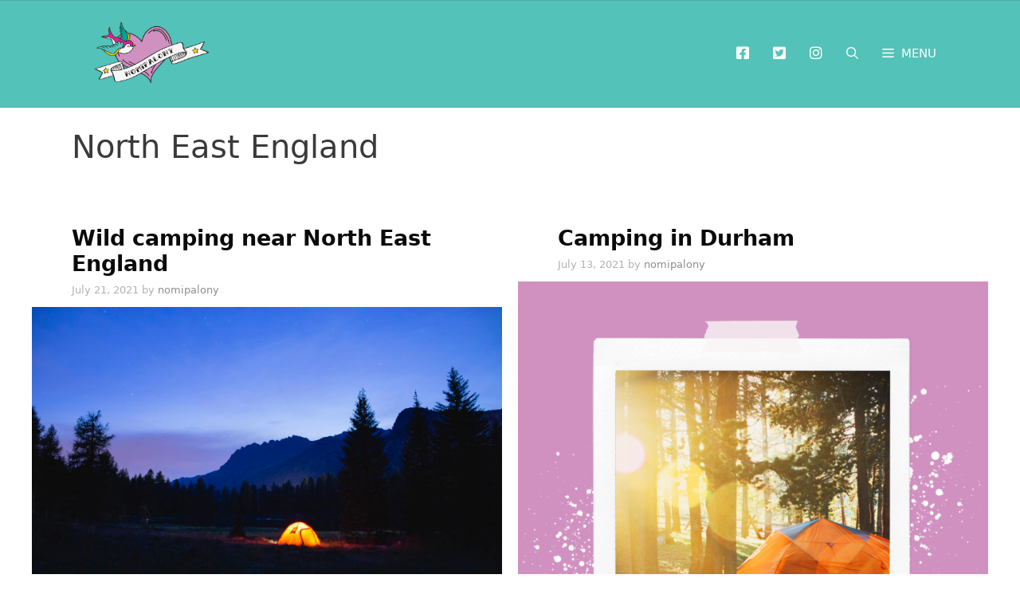

--- FILE ---
content_type: text/html; charset=UTF-8
request_url: https://www.nomipalony.com/category/travel/north-east-england/page/4/
body_size: 19084
content:
<!DOCTYPE html>
<html lang="en-GB">
<head>
	<meta charset="UTF-8">
	<meta name='robots' content='index, follow, max-image-preview:large, max-snippet:-1, max-video-preview:-1' />
<meta name="viewport" content="width=device-width, initial-scale=1">
	<!-- This site is optimized with the Yoast SEO plugin v26.8 - https://yoast.com/product/yoast-seo-wordpress/ -->
	<title>North East England Archives - Page 4 of 14 - Nomipalony</title>
	<link rel="canonical" href="https://www.nomipalony.com/category/travel/north-east-england/page/4/" />
	<link rel="prev" href="https://www.nomipalony.com/category/travel/north-east-england/page/3/" />
	<link rel="next" href="https://www.nomipalony.com/category/travel/north-east-england/page/5/" />
	<meta property="og:locale" content="en_GB" />
	<meta property="og:type" content="article" />
	<meta property="og:title" content="North East England Archives - Page 4 of 14 - Nomipalony" />
	<meta property="og:url" content="https://www.nomipalony.com/category/travel/north-east-england/" />
	<meta property="og:site_name" content="Nomipalony" />
	<meta name="twitter:card" content="summary_large_image" />
	<meta name="twitter:site" content="@nomipalony" />
	<script type="application/ld+json" class="yoast-schema-graph">{"@context":"https://schema.org","@graph":[{"@type":"CollectionPage","@id":"https://www.nomipalony.com/category/travel/north-east-england/","url":"https://www.nomipalony.com/category/travel/north-east-england/page/4/","name":"North East England Archives - Page 4 of 14 - Nomipalony","isPartOf":{"@id":"https://www.nomipalony.com/#website"},"primaryImageOfPage":{"@id":"https://www.nomipalony.com/category/travel/north-east-england/page/4/#primaryimage"},"image":{"@id":"https://www.nomipalony.com/category/travel/north-east-england/page/4/#primaryimage"},"thumbnailUrl":"https://www.nomipalony.com/wp-content/uploads/2020/07/Wild-Camping.jpeg","breadcrumb":{"@id":"https://www.nomipalony.com/category/travel/north-east-england/page/4/#breadcrumb"},"inLanguage":"en-GB"},{"@type":"ImageObject","inLanguage":"en-GB","@id":"https://www.nomipalony.com/category/travel/north-east-england/page/4/#primaryimage","url":"https://www.nomipalony.com/wp-content/uploads/2020/07/Wild-Camping.jpeg","contentUrl":"https://www.nomipalony.com/wp-content/uploads/2020/07/Wild-Camping.jpeg","width":1500,"height":1000,"caption":"Tent glowing against the mountains during wild camping at night."},{"@type":"BreadcrumbList","@id":"https://www.nomipalony.com/category/travel/north-east-england/page/4/#breadcrumb","itemListElement":[{"@type":"ListItem","position":1,"name":"Home","item":"https://www.nomipalony.com/"},{"@type":"ListItem","position":2,"name":"Travel","item":"https://www.nomipalony.com/category/travel/"},{"@type":"ListItem","position":3,"name":"North East England"}]},{"@type":"WebSite","@id":"https://www.nomipalony.com/#website","url":"https://www.nomipalony.com/","name":"Nomipalony","description":"Modern motherhood in North East England and beyond","publisher":{"@id":"https://www.nomipalony.com/#organization"},"potentialAction":[{"@type":"SearchAction","target":{"@type":"EntryPoint","urlTemplate":"https://www.nomipalony.com/?s={search_term_string}"},"query-input":{"@type":"PropertyValueSpecification","valueRequired":true,"valueName":"search_term_string"}}],"inLanguage":"en-GB"},{"@type":"Organization","@id":"https://www.nomipalony.com/#organization","name":"Nomipalony","url":"https://www.nomipalony.com/","logo":{"@type":"ImageObject","inLanguage":"en-GB","@id":"https://www.nomipalony.com/#/schema/logo/image/","url":"https://www.nomipalony.com/wp-content/uploads/2021/05/cropped-logo_actually_transparent.png","contentUrl":"https://www.nomipalony.com/wp-content/uploads/2021/05/cropped-logo_actually_transparent.png","width":1266,"height":712,"caption":"Nomipalony"},"image":{"@id":"https://www.nomipalony.com/#/schema/logo/image/"},"sameAs":["https://www.facebook.com/nomipalony","https://x.com/nomipalony","https://www.instagram.com/nomipalony/","https://www.pinterest.com/Nomipalony/","https://www.youtube.com/channel/UChzMez8Z1fX-903oyUGKDcw"]}]}</script>
	<!-- / Yoast SEO plugin. -->


<link rel='dns-prefetch' href='//www.nomipalony.com' />
<link rel='dns-prefetch' href='//scripts.scriptwrapper.com' />
<link rel='dns-prefetch' href='//www.googletagmanager.com' />
<script id="ezoic-wp-plugin-cmp" src="https://cmp.gatekeeperconsent.com/min.js" data-cfasync="false"></script>
<script id="ezoic-wp-plugin-gatekeeper" src="https://the.gatekeeperconsent.com/cmp.min.js" data-cfasync="false"></script>
<script>(()=>{"use strict";const e=[400,500,600,700,800,900],t=e=>`wprm-min-${e}`,n=e=>`wprm-max-${e}`,s=new Set,o="ResizeObserver"in window,r=o?new ResizeObserver((e=>{for(const t of e)c(t.target)})):null,i=.5/(window.devicePixelRatio||1);function c(s){const o=s.getBoundingClientRect().width||0;for(let r=0;r<e.length;r++){const c=e[r],a=o<=c+i;o>c+i?s.classList.add(t(c)):s.classList.remove(t(c)),a?s.classList.add(n(c)):s.classList.remove(n(c))}}function a(e){s.has(e)||(s.add(e),r&&r.observe(e),c(e))}!function(e=document){e.querySelectorAll(".wprm-recipe").forEach(a)}();if(new MutationObserver((e=>{for(const t of e)for(const e of t.addedNodes)e instanceof Element&&(e.matches?.(".wprm-recipe")&&a(e),e.querySelectorAll?.(".wprm-recipe").forEach(a))})).observe(document.documentElement,{childList:!0,subtree:!0}),!o){let e=0;addEventListener("resize",(()=>{e&&cancelAnimationFrame(e),e=requestAnimationFrame((()=>s.forEach(c)))}),{passive:!0})}})();</script><style id='wp-img-auto-sizes-contain-inline-css'>
img:is([sizes=auto i],[sizes^="auto," i]){contain-intrinsic-size:3000px 1500px}
/*# sourceURL=wp-img-auto-sizes-contain-inline-css */
</style>
<link rel='stylesheet' id='menu-icon-font-awesome-css' href='https://www.nomipalony.com/wp-content/plugins/menu-icons/css/fontawesome/css/all.min.css?ver=5.15.4' media='all' />
<link rel='stylesheet' id='menu-icons-extra-css' href='https://www.nomipalony.com/wp-content/plugins/menu-icons/css/extra.min.css?ver=0.13.20' media='all' />
<style id='wp-emoji-styles-inline-css'>

	img.wp-smiley, img.emoji {
		display: inline !important;
		border: none !important;
		box-shadow: none !important;
		height: 1em !important;
		width: 1em !important;
		margin: 0 0.07em !important;
		vertical-align: -0.1em !important;
		background: none !important;
		padding: 0 !important;
	}
/*# sourceURL=wp-emoji-styles-inline-css */
</style>
<style id='wp-block-library-inline-css'>
:root{--wp-block-synced-color:#7a00df;--wp-block-synced-color--rgb:122,0,223;--wp-bound-block-color:var(--wp-block-synced-color);--wp-editor-canvas-background:#ddd;--wp-admin-theme-color:#007cba;--wp-admin-theme-color--rgb:0,124,186;--wp-admin-theme-color-darker-10:#006ba1;--wp-admin-theme-color-darker-10--rgb:0,107,160.5;--wp-admin-theme-color-darker-20:#005a87;--wp-admin-theme-color-darker-20--rgb:0,90,135;--wp-admin-border-width-focus:2px}@media (min-resolution:192dpi){:root{--wp-admin-border-width-focus:1.5px}}.wp-element-button{cursor:pointer}:root .has-very-light-gray-background-color{background-color:#eee}:root .has-very-dark-gray-background-color{background-color:#313131}:root .has-very-light-gray-color{color:#eee}:root .has-very-dark-gray-color{color:#313131}:root .has-vivid-green-cyan-to-vivid-cyan-blue-gradient-background{background:linear-gradient(135deg,#00d084,#0693e3)}:root .has-purple-crush-gradient-background{background:linear-gradient(135deg,#34e2e4,#4721fb 50%,#ab1dfe)}:root .has-hazy-dawn-gradient-background{background:linear-gradient(135deg,#faaca8,#dad0ec)}:root .has-subdued-olive-gradient-background{background:linear-gradient(135deg,#fafae1,#67a671)}:root .has-atomic-cream-gradient-background{background:linear-gradient(135deg,#fdd79a,#004a59)}:root .has-nightshade-gradient-background{background:linear-gradient(135deg,#330968,#31cdcf)}:root .has-midnight-gradient-background{background:linear-gradient(135deg,#020381,#2874fc)}:root{--wp--preset--font-size--normal:16px;--wp--preset--font-size--huge:42px}.has-regular-font-size{font-size:1em}.has-larger-font-size{font-size:2.625em}.has-normal-font-size{font-size:var(--wp--preset--font-size--normal)}.has-huge-font-size{font-size:var(--wp--preset--font-size--huge)}.has-text-align-center{text-align:center}.has-text-align-left{text-align:left}.has-text-align-right{text-align:right}.has-fit-text{white-space:nowrap!important}#end-resizable-editor-section{display:none}.aligncenter{clear:both}.items-justified-left{justify-content:flex-start}.items-justified-center{justify-content:center}.items-justified-right{justify-content:flex-end}.items-justified-space-between{justify-content:space-between}.screen-reader-text{border:0;clip-path:inset(50%);height:1px;margin:-1px;overflow:hidden;padding:0;position:absolute;width:1px;word-wrap:normal!important}.screen-reader-text:focus{background-color:#ddd;clip-path:none;color:#444;display:block;font-size:1em;height:auto;left:5px;line-height:normal;padding:15px 23px 14px;text-decoration:none;top:5px;width:auto;z-index:100000}html :where(.has-border-color){border-style:solid}html :where([style*=border-top-color]){border-top-style:solid}html :where([style*=border-right-color]){border-right-style:solid}html :where([style*=border-bottom-color]){border-bottom-style:solid}html :where([style*=border-left-color]){border-left-style:solid}html :where([style*=border-width]){border-style:solid}html :where([style*=border-top-width]){border-top-style:solid}html :where([style*=border-right-width]){border-right-style:solid}html :where([style*=border-bottom-width]){border-bottom-style:solid}html :where([style*=border-left-width]){border-left-style:solid}html :where(img[class*=wp-image-]){height:auto;max-width:100%}:where(figure){margin:0 0 1em}html :where(.is-position-sticky){--wp-admin--admin-bar--position-offset:var(--wp-admin--admin-bar--height,0px)}@media screen and (max-width:600px){html :where(.is-position-sticky){--wp-admin--admin-bar--position-offset:0px}}

/*# sourceURL=wp-block-library-inline-css */
</style><style id='wp-block-heading-inline-css'>
h1:where(.wp-block-heading).has-background,h2:where(.wp-block-heading).has-background,h3:where(.wp-block-heading).has-background,h4:where(.wp-block-heading).has-background,h5:where(.wp-block-heading).has-background,h6:where(.wp-block-heading).has-background{padding:1.25em 2.375em}h1.has-text-align-left[style*=writing-mode]:where([style*=vertical-lr]),h1.has-text-align-right[style*=writing-mode]:where([style*=vertical-rl]),h2.has-text-align-left[style*=writing-mode]:where([style*=vertical-lr]),h2.has-text-align-right[style*=writing-mode]:where([style*=vertical-rl]),h3.has-text-align-left[style*=writing-mode]:where([style*=vertical-lr]),h3.has-text-align-right[style*=writing-mode]:where([style*=vertical-rl]),h4.has-text-align-left[style*=writing-mode]:where([style*=vertical-lr]),h4.has-text-align-right[style*=writing-mode]:where([style*=vertical-rl]),h5.has-text-align-left[style*=writing-mode]:where([style*=vertical-lr]),h5.has-text-align-right[style*=writing-mode]:where([style*=vertical-rl]),h6.has-text-align-left[style*=writing-mode]:where([style*=vertical-lr]),h6.has-text-align-right[style*=writing-mode]:where([style*=vertical-rl]){rotate:180deg}
/*# sourceURL=https://www.nomipalony.com/wp-includes/blocks/heading/style.min.css */
</style>
<style id='wp-block-paragraph-inline-css'>
.is-small-text{font-size:.875em}.is-regular-text{font-size:1em}.is-large-text{font-size:2.25em}.is-larger-text{font-size:3em}.has-drop-cap:not(:focus):first-letter{float:left;font-size:8.4em;font-style:normal;font-weight:100;line-height:.68;margin:.05em .1em 0 0;text-transform:uppercase}body.rtl .has-drop-cap:not(:focus):first-letter{float:none;margin-left:.1em}p.has-drop-cap.has-background{overflow:hidden}:root :where(p.has-background){padding:1.25em 2.375em}:where(p.has-text-color:not(.has-link-color)) a{color:inherit}p.has-text-align-left[style*="writing-mode:vertical-lr"],p.has-text-align-right[style*="writing-mode:vertical-rl"]{rotate:180deg}
/*# sourceURL=https://www.nomipalony.com/wp-includes/blocks/paragraph/style.min.css */
</style>
<style id='global-styles-inline-css'>
:root{--wp--preset--aspect-ratio--square: 1;--wp--preset--aspect-ratio--4-3: 4/3;--wp--preset--aspect-ratio--3-4: 3/4;--wp--preset--aspect-ratio--3-2: 3/2;--wp--preset--aspect-ratio--2-3: 2/3;--wp--preset--aspect-ratio--16-9: 16/9;--wp--preset--aspect-ratio--9-16: 9/16;--wp--preset--color--black: #000000;--wp--preset--color--cyan-bluish-gray: #abb8c3;--wp--preset--color--white: #ffffff;--wp--preset--color--pale-pink: #f78da7;--wp--preset--color--vivid-red: #cf2e2e;--wp--preset--color--luminous-vivid-orange: #ff6900;--wp--preset--color--luminous-vivid-amber: #fcb900;--wp--preset--color--light-green-cyan: #7bdcb5;--wp--preset--color--vivid-green-cyan: #00d084;--wp--preset--color--pale-cyan-blue: #8ed1fc;--wp--preset--color--vivid-cyan-blue: #0693e3;--wp--preset--color--vivid-purple: #9b51e0;--wp--preset--color--contrast: var(--contrast);--wp--preset--color--contrast-2: var(--contrast-2);--wp--preset--color--contrast-3: var(--contrast-3);--wp--preset--color--base: var(--base);--wp--preset--color--base-2: var(--base-2);--wp--preset--color--base-3: var(--base-3);--wp--preset--color--accent: var(--accent);--wp--preset--gradient--vivid-cyan-blue-to-vivid-purple: linear-gradient(135deg,rgb(6,147,227) 0%,rgb(155,81,224) 100%);--wp--preset--gradient--light-green-cyan-to-vivid-green-cyan: linear-gradient(135deg,rgb(122,220,180) 0%,rgb(0,208,130) 100%);--wp--preset--gradient--luminous-vivid-amber-to-luminous-vivid-orange: linear-gradient(135deg,rgb(252,185,0) 0%,rgb(255,105,0) 100%);--wp--preset--gradient--luminous-vivid-orange-to-vivid-red: linear-gradient(135deg,rgb(255,105,0) 0%,rgb(207,46,46) 100%);--wp--preset--gradient--very-light-gray-to-cyan-bluish-gray: linear-gradient(135deg,rgb(238,238,238) 0%,rgb(169,184,195) 100%);--wp--preset--gradient--cool-to-warm-spectrum: linear-gradient(135deg,rgb(74,234,220) 0%,rgb(151,120,209) 20%,rgb(207,42,186) 40%,rgb(238,44,130) 60%,rgb(251,105,98) 80%,rgb(254,248,76) 100%);--wp--preset--gradient--blush-light-purple: linear-gradient(135deg,rgb(255,206,236) 0%,rgb(152,150,240) 100%);--wp--preset--gradient--blush-bordeaux: linear-gradient(135deg,rgb(254,205,165) 0%,rgb(254,45,45) 50%,rgb(107,0,62) 100%);--wp--preset--gradient--luminous-dusk: linear-gradient(135deg,rgb(255,203,112) 0%,rgb(199,81,192) 50%,rgb(65,88,208) 100%);--wp--preset--gradient--pale-ocean: linear-gradient(135deg,rgb(255,245,203) 0%,rgb(182,227,212) 50%,rgb(51,167,181) 100%);--wp--preset--gradient--electric-grass: linear-gradient(135deg,rgb(202,248,128) 0%,rgb(113,206,126) 100%);--wp--preset--gradient--midnight: linear-gradient(135deg,rgb(2,3,129) 0%,rgb(40,116,252) 100%);--wp--preset--font-size--small: 13px;--wp--preset--font-size--medium: 20px;--wp--preset--font-size--large: 36px;--wp--preset--font-size--x-large: 42px;--wp--preset--spacing--20: 0.44rem;--wp--preset--spacing--30: 0.67rem;--wp--preset--spacing--40: 1rem;--wp--preset--spacing--50: 1.5rem;--wp--preset--spacing--60: 2.25rem;--wp--preset--spacing--70: 3.38rem;--wp--preset--spacing--80: 5.06rem;--wp--preset--shadow--natural: 6px 6px 9px rgba(0, 0, 0, 0.2);--wp--preset--shadow--deep: 12px 12px 50px rgba(0, 0, 0, 0.4);--wp--preset--shadow--sharp: 6px 6px 0px rgba(0, 0, 0, 0.2);--wp--preset--shadow--outlined: 6px 6px 0px -3px rgb(255, 255, 255), 6px 6px rgb(0, 0, 0);--wp--preset--shadow--crisp: 6px 6px 0px rgb(0, 0, 0);}:where(.is-layout-flex){gap: 0.5em;}:where(.is-layout-grid){gap: 0.5em;}body .is-layout-flex{display: flex;}.is-layout-flex{flex-wrap: wrap;align-items: center;}.is-layout-flex > :is(*, div){margin: 0;}body .is-layout-grid{display: grid;}.is-layout-grid > :is(*, div){margin: 0;}:where(.wp-block-columns.is-layout-flex){gap: 2em;}:where(.wp-block-columns.is-layout-grid){gap: 2em;}:where(.wp-block-post-template.is-layout-flex){gap: 1.25em;}:where(.wp-block-post-template.is-layout-grid){gap: 1.25em;}.has-black-color{color: var(--wp--preset--color--black) !important;}.has-cyan-bluish-gray-color{color: var(--wp--preset--color--cyan-bluish-gray) !important;}.has-white-color{color: var(--wp--preset--color--white) !important;}.has-pale-pink-color{color: var(--wp--preset--color--pale-pink) !important;}.has-vivid-red-color{color: var(--wp--preset--color--vivid-red) !important;}.has-luminous-vivid-orange-color{color: var(--wp--preset--color--luminous-vivid-orange) !important;}.has-luminous-vivid-amber-color{color: var(--wp--preset--color--luminous-vivid-amber) !important;}.has-light-green-cyan-color{color: var(--wp--preset--color--light-green-cyan) !important;}.has-vivid-green-cyan-color{color: var(--wp--preset--color--vivid-green-cyan) !important;}.has-pale-cyan-blue-color{color: var(--wp--preset--color--pale-cyan-blue) !important;}.has-vivid-cyan-blue-color{color: var(--wp--preset--color--vivid-cyan-blue) !important;}.has-vivid-purple-color{color: var(--wp--preset--color--vivid-purple) !important;}.has-black-background-color{background-color: var(--wp--preset--color--black) !important;}.has-cyan-bluish-gray-background-color{background-color: var(--wp--preset--color--cyan-bluish-gray) !important;}.has-white-background-color{background-color: var(--wp--preset--color--white) !important;}.has-pale-pink-background-color{background-color: var(--wp--preset--color--pale-pink) !important;}.has-vivid-red-background-color{background-color: var(--wp--preset--color--vivid-red) !important;}.has-luminous-vivid-orange-background-color{background-color: var(--wp--preset--color--luminous-vivid-orange) !important;}.has-luminous-vivid-amber-background-color{background-color: var(--wp--preset--color--luminous-vivid-amber) !important;}.has-light-green-cyan-background-color{background-color: var(--wp--preset--color--light-green-cyan) !important;}.has-vivid-green-cyan-background-color{background-color: var(--wp--preset--color--vivid-green-cyan) !important;}.has-pale-cyan-blue-background-color{background-color: var(--wp--preset--color--pale-cyan-blue) !important;}.has-vivid-cyan-blue-background-color{background-color: var(--wp--preset--color--vivid-cyan-blue) !important;}.has-vivid-purple-background-color{background-color: var(--wp--preset--color--vivid-purple) !important;}.has-black-border-color{border-color: var(--wp--preset--color--black) !important;}.has-cyan-bluish-gray-border-color{border-color: var(--wp--preset--color--cyan-bluish-gray) !important;}.has-white-border-color{border-color: var(--wp--preset--color--white) !important;}.has-pale-pink-border-color{border-color: var(--wp--preset--color--pale-pink) !important;}.has-vivid-red-border-color{border-color: var(--wp--preset--color--vivid-red) !important;}.has-luminous-vivid-orange-border-color{border-color: var(--wp--preset--color--luminous-vivid-orange) !important;}.has-luminous-vivid-amber-border-color{border-color: var(--wp--preset--color--luminous-vivid-amber) !important;}.has-light-green-cyan-border-color{border-color: var(--wp--preset--color--light-green-cyan) !important;}.has-vivid-green-cyan-border-color{border-color: var(--wp--preset--color--vivid-green-cyan) !important;}.has-pale-cyan-blue-border-color{border-color: var(--wp--preset--color--pale-cyan-blue) !important;}.has-vivid-cyan-blue-border-color{border-color: var(--wp--preset--color--vivid-cyan-blue) !important;}.has-vivid-purple-border-color{border-color: var(--wp--preset--color--vivid-purple) !important;}.has-vivid-cyan-blue-to-vivid-purple-gradient-background{background: var(--wp--preset--gradient--vivid-cyan-blue-to-vivid-purple) !important;}.has-light-green-cyan-to-vivid-green-cyan-gradient-background{background: var(--wp--preset--gradient--light-green-cyan-to-vivid-green-cyan) !important;}.has-luminous-vivid-amber-to-luminous-vivid-orange-gradient-background{background: var(--wp--preset--gradient--luminous-vivid-amber-to-luminous-vivid-orange) !important;}.has-luminous-vivid-orange-to-vivid-red-gradient-background{background: var(--wp--preset--gradient--luminous-vivid-orange-to-vivid-red) !important;}.has-very-light-gray-to-cyan-bluish-gray-gradient-background{background: var(--wp--preset--gradient--very-light-gray-to-cyan-bluish-gray) !important;}.has-cool-to-warm-spectrum-gradient-background{background: var(--wp--preset--gradient--cool-to-warm-spectrum) !important;}.has-blush-light-purple-gradient-background{background: var(--wp--preset--gradient--blush-light-purple) !important;}.has-blush-bordeaux-gradient-background{background: var(--wp--preset--gradient--blush-bordeaux) !important;}.has-luminous-dusk-gradient-background{background: var(--wp--preset--gradient--luminous-dusk) !important;}.has-pale-ocean-gradient-background{background: var(--wp--preset--gradient--pale-ocean) !important;}.has-electric-grass-gradient-background{background: var(--wp--preset--gradient--electric-grass) !important;}.has-midnight-gradient-background{background: var(--wp--preset--gradient--midnight) !important;}.has-small-font-size{font-size: var(--wp--preset--font-size--small) !important;}.has-medium-font-size{font-size: var(--wp--preset--font-size--medium) !important;}.has-large-font-size{font-size: var(--wp--preset--font-size--large) !important;}.has-x-large-font-size{font-size: var(--wp--preset--font-size--x-large) !important;}
/*# sourceURL=global-styles-inline-css */
</style>

<style id='classic-theme-styles-inline-css'>
/*! This file is auto-generated */
.wp-block-button__link{color:#fff;background-color:#32373c;border-radius:9999px;box-shadow:none;text-decoration:none;padding:calc(.667em + 2px) calc(1.333em + 2px);font-size:1.125em}.wp-block-file__button{background:#32373c;color:#fff;text-decoration:none}
/*# sourceURL=/wp-includes/css/classic-themes.min.css */
</style>
<link rel='stylesheet' id='wprm-public-css' href='https://www.nomipalony.com/wp-content/plugins/wp-recipe-maker/dist/public-modern.css?ver=10.3.2' media='all' />
<link rel='stylesheet' id='afxshop-css' href='https://www.nomipalony.com/wp-content/plugins/affiai/css/style.css?ver=1.5.4' media='all' />
<style id='afxshop-inline-css'>
.icon-rank i {color:#53c2b9;text-shadow: 1px 1px 1px #ccc}
.afxshop .afxshop-button, .btnafx, .afxshop-small .afxshop-price, .afx_arrow_next, .afx_arrow_prev {background-color:#53c2b9 !important}
.afxshop .afx-border .afxshop-button, .afx-border .btnafx, .afxshop-small .afx-border .afxshop-price {background-color:transparent !important; color:#53c2b9 !important; border:2px solid #53c2b9; }.afxshop-small .afx-border .afxshop-price, .afxshop .afx-border .afxshop-button, .afx-border a.btnafx { text-shadow: none; }
.afxshop .afxshop-autodescr {overflow: hidden; text-overflow: ellipsis; display: -webkit-box; -webkit-line-clamp: 4; -webkit-box-orient: vertical;}
.afxshop-grid .afxshop-item {flex: 1 0 calc(33% - 1em)}
.afxshop-date span::before, .mtn_content span::before { content: "Price updated on "; }
/*# sourceURL=afxshop-inline-css */
</style>
<link rel='stylesheet' id='wp-show-posts-css' href='https://www.nomipalony.com/wp-content/plugins/wp-show-posts/css/wp-show-posts-min.css?ver=1.1.6' media='all' />
<link rel='stylesheet' id='generate-widget-areas-css' href='https://www.nomipalony.com/wp-content/themes/generatepress/assets/css/components/widget-areas.min.css?ver=3.6.1' media='all' />
<link rel='stylesheet' id='generate-style-css' href='https://www.nomipalony.com/wp-content/themes/generatepress/assets/css/main.min.css?ver=3.6.1' media='all' />
<style id='generate-style-inline-css'>
.no-featured-image-padding .post-image {margin-left:-50px;margin-right:-50px;}.post-image-above-header .no-featured-image-padding .inside-article .post-image {margin-top:-5px;}@media (max-width:768px){.no-featured-image-padding .post-image {margin-left:-30px;margin-right:-30px;}.post-image-above-header .no-featured-image-padding .inside-article .post-image {margin-top:-10px;}}
.generate-columns {margin-bottom: 20px;padding-left: 20px;}.generate-columns-container {margin-left: -20px;}.page-header {margin-bottom: 20px;margin-left: 20px}.generate-columns-container > .paging-navigation {margin-left: 20px;}
.is-right-sidebar{width:30%;}.is-left-sidebar{width:25%;}.site-content .content-area{width:100%;}@media (max-width: 768px){.main-navigation .menu-toggle,.sidebar-nav-mobile:not(#sticky-placeholder){display:block;}.main-navigation ul,.gen-sidebar-nav,.main-navigation:not(.slideout-navigation):not(.toggled) .main-nav > ul,.has-inline-mobile-toggle #site-navigation .inside-navigation > *:not(.navigation-search):not(.main-nav){display:none;}.nav-align-right .inside-navigation,.nav-align-center .inside-navigation{justify-content:space-between;}}
.dynamic-author-image-rounded{border-radius:100%;}.dynamic-featured-image, .dynamic-author-image{vertical-align:middle;}.one-container.blog .dynamic-content-template:not(:last-child), .one-container.archive .dynamic-content-template:not(:last-child){padding-bottom:0px;}.dynamic-entry-excerpt > p:last-child{margin-bottom:0px;}
/*# sourceURL=generate-style-inline-css */
</style>
<link rel='stylesheet' id='dpsp-frontend-style-pro-css' href='https://www.nomipalony.com/wp-content/plugins/social-pug/assets/dist/style-frontend-pro.css?ver=2.28.0' media='all' />
<style id='dpsp-frontend-style-pro-inline-css'>

				@media screen and ( max-width : 720px ) {
					.dpsp-content-wrapper.dpsp-hide-on-mobile,
					.dpsp-share-text.dpsp-hide-on-mobile {
						display: none;
					}
					.dpsp-has-spacing .dpsp-networks-btns-wrapper li {
						margin:0 2% 10px 0;
					}
					.dpsp-network-btn.dpsp-has-label:not(.dpsp-has-count) {
						max-height: 40px;
						padding: 0;
						justify-content: center;
					}
					.dpsp-content-wrapper.dpsp-size-small .dpsp-network-btn.dpsp-has-label:not(.dpsp-has-count){
						max-height: 32px;
					}
					.dpsp-content-wrapper.dpsp-size-large .dpsp-network-btn.dpsp-has-label:not(.dpsp-has-count){
						max-height: 46px;
					}
				}
			
/*# sourceURL=dpsp-frontend-style-pro-inline-css */
</style>
<link rel='stylesheet' id='recent-posts-widget-with-thumbnails-public-style-css' href='https://www.nomipalony.com/wp-content/plugins/recent-posts-widget-with-thumbnails/public.css?ver=7.1.1' media='all' />
<link rel='stylesheet' id='generatepress-dynamic-css' href='https://www.nomipalony.com/wp-content/uploads/generatepress/style.min.css?ver=1765834432' media='all' />
<style id='generateblocks-inline-css'>
:root{--gb-container-width:1200px;}.gb-container .wp-block-image img{vertical-align:middle;}.gb-grid-wrapper .wp-block-image{margin-bottom:0;}.gb-highlight{background:none;}.gb-shape{line-height:0;}
/*# sourceURL=generateblocks-inline-css */
</style>
<link rel='stylesheet' id='generate-blog-css' href='https://www.nomipalony.com/wp-content/plugins/gp-premium/blog/functions/css/style.min.css?ver=2.5.5' media='all' />
<link rel='stylesheet' id='generate-offside-css' href='https://www.nomipalony.com/wp-content/plugins/gp-premium/menu-plus/functions/css/offside.min.css?ver=2.5.5' media='all' />
<style id='generate-offside-inline-css'>
:root{--gp-slideout-width:265px;}.slideout-navigation.main-navigation{background-color:#d091c0;}.slideout-navigation.main-navigation .main-nav ul li a{color:#ffffff;font-weight:normal;text-transform:uppercase;}.slideout-navigation.main-navigation ul ul{background-color:#d091c0;}.slideout-navigation.main-navigation.do-overlay .main-nav ul ul li a{font-size:1em;}@media (max-width:768px){.slideout-navigation.main-navigation .main-nav ul li a{font-size:17px;}.slideout-navigation.main-navigation .main-nav ul ul li a{font-size:16px;}}.slideout-navigation.main-navigation .main-nav ul li:not([class*="current-menu-"]):hover > a, .slideout-navigation.main-navigation .main-nav ul li:not([class*="current-menu-"]):focus > a, .slideout-navigation.main-navigation .main-nav ul li.sfHover:not([class*="current-menu-"]) > a{color:#1abc9c;background-color:#ffffff;}.slideout-navigation.main-navigation .main-nav ul ul li[class*="current-menu-"] > a{color:#ffffff;background-color:rgba(255,255,255,0);}.slideout-navigation, .slideout-navigation a{color:#ffffff;}.slideout-navigation button.slideout-exit{color:#ffffff;padding-left:15px;padding-right:15px;}.slide-opened nav.toggled .menu-toggle:before{display:none;}@media (max-width: 768px){.menu-bar-item.slideout-toggle{display:none;}}
/*# sourceURL=generate-offside-inline-css */
</style>
<link rel='stylesheet' id='generate-navigation-branding-css' href='https://www.nomipalony.com/wp-content/plugins/gp-premium/menu-plus/functions/css/navigation-branding-flex.min.css?ver=2.5.5' media='all' />
<style id='generate-navigation-branding-inline-css'>
@media (max-width: 768px){.site-header, #site-navigation, #sticky-navigation{display:none !important;opacity:0.0;}#mobile-header{display:block !important;width:100% !important;}#mobile-header .main-nav > ul{display:none;}#mobile-header.toggled .main-nav > ul, #mobile-header .menu-toggle, #mobile-header .mobile-bar-items{display:block;}#mobile-header .main-nav{-ms-flex:0 0 100%;flex:0 0 100%;-webkit-box-ordinal-group:5;-ms-flex-order:4;order:4;}}.main-navigation.has-branding .inside-navigation.grid-container, .main-navigation.has-branding.grid-container .inside-navigation:not(.grid-container){padding:0px 50px 0px 50px;}.main-navigation.has-branding:not(.grid-container) .inside-navigation:not(.grid-container) .navigation-branding{margin-left:10px;}.navigation-branding img, .site-logo.mobile-header-logo img{height:133px;width:auto;}.navigation-branding .main-title{line-height:133px;}@media (max-width: 768px){.main-navigation.has-branding.nav-align-center .menu-bar-items, .main-navigation.has-sticky-branding.navigation-stick.nav-align-center .menu-bar-items{margin-left:auto;}.navigation-branding{margin-right:auto;margin-left:10px;}.navigation-branding .main-title, .mobile-header-navigation .site-logo{margin-left:10px;}.main-navigation.has-branding .inside-navigation.grid-container{padding:0px;}.navigation-branding img, .site-logo.mobile-header-logo{height:80px;}.navigation-branding .main-title{line-height:80px;}}
/*# sourceURL=generate-navigation-branding-inline-css */
</style>
<link rel='stylesheet' id='__EPYT__style-css' href='https://www.nomipalony.com/wp-content/plugins/youtube-embed-plus/styles/ytprefs.min.css?ver=14.2.4' media='all' />
<style id='__EPYT__style-inline-css'>

                .epyt-gallery-thumb {
                        width: 33.333%;
                }
                
/*# sourceURL=__EPYT__style-inline-css */
</style>
<script src="https://www.nomipalony.com/wp-includes/js/jquery/jquery.min.js?ver=3.7.1" id="jquery-core-js"></script>
<script src="https://www.nomipalony.com/wp-includes/js/jquery/jquery-migrate.min.js?ver=3.4.1" id="jquery-migrate-js"></script>
<script id="track-the-click-js-extra">
var ajax_var = {"nonce":"37674ce646"};
var ttc_data = {"proBeacon":""};
//# sourceURL=track-the-click-js-extra
</script>
<script src="https://www.nomipalony.com/wp-content/plugins/track-the-click/public/js/track-the-click-public.js?ver=0.4.0" id="track-the-click-js" data-noptimize="true" data-no-optimize="1"></script>
<script id="track-the-click-js-after" data-noptimize="true" data-no-optimize="1">
function getHomeURL() {return "https://www.nomipalony.com";}
function getPostID() {return 0;}
function showClickCounts() {return false;}

//# sourceURL=track-the-click-js-after
</script>
<script async="async" fetchpriority="high" data-noptimize="1" data-cfasync="false" src="https://scripts.scriptwrapper.com/tags/86cdc5fa-e359-4aab-a0c3-16ef586f38f1.js" id="mv-script-wrapper-js"></script>

<!-- Google tag (gtag.js) snippet added by Site Kit -->
<!-- Google Analytics snippet added by Site Kit -->
<script src="https://www.googletagmanager.com/gtag/js?id=G-RJ12QQCVC0" id="google_gtagjs-js" async></script>
<script id="google_gtagjs-js-after">
window.dataLayer = window.dataLayer || [];function gtag(){dataLayer.push(arguments);}
gtag("set","linker",{"domains":["www.nomipalony.com"]});
gtag("js", new Date());
gtag("set", "developer_id.dZTNiMT", true);
gtag("config", "G-RJ12QQCVC0");
//# sourceURL=google_gtagjs-js-after
</script>
<script id="__ytprefs__-js-extra">
var _EPYT_ = {"ajaxurl":"https://www.nomipalony.com/wp-admin/admin-ajax.php","security":"639525fca0","gallery_scrolloffset":"20","eppathtoscripts":"https://www.nomipalony.com/wp-content/plugins/youtube-embed-plus/scripts/","eppath":"https://www.nomipalony.com/wp-content/plugins/youtube-embed-plus/","epresponsiveselector":"[\"iframe.__youtube_prefs__\",\"iframe[src*='youtube.com']\",\"iframe[src*='youtube-nocookie.com']\",\"iframe[data-ep-src*='youtube.com']\",\"iframe[data-ep-src*='youtube-nocookie.com']\",\"iframe[data-ep-gallerysrc*='youtube.com']\"]","epdovol":"1","version":"14.2.4","evselector":"iframe.__youtube_prefs__[src], iframe[src*=\"youtube.com/embed/\"], iframe[src*=\"youtube-nocookie.com/embed/\"]","ajax_compat":"","maxres_facade":"eager","ytapi_load":"light","pause_others":"","stopMobileBuffer":"1","facade_mode":"","not_live_on_channel":""};
//# sourceURL=__ytprefs__-js-extra
</script>
<script defer src="https://www.nomipalony.com/wp-content/plugins/youtube-embed-plus/scripts/ytprefs.min.js?ver=14.2.4" id="__ytprefs__-js"></script>
<link rel="https://api.w.org/" href="https://www.nomipalony.com/wp-json/" /><link rel="alternate" title="JSON" type="application/json" href="https://www.nomipalony.com/wp-json/wp/v2/categories/26" /><script id="ezoic-wp-plugin-js" async src="//www.ezojs.com/ezoic/sa.min.js"></script>
<script data-ezoic="1">window.ezstandalone = window.ezstandalone || {};ezstandalone.cmd = ezstandalone.cmd || [];</script>
<meta name="generator" content="Site Kit by Google 1.170.0" /><style type="text/css"> .tippy-box[data-theme~="wprm"] { background-color: #333333; color: #FFFFFF; } .tippy-box[data-theme~="wprm"][data-placement^="top"] > .tippy-arrow::before { border-top-color: #333333; } .tippy-box[data-theme~="wprm"][data-placement^="bottom"] > .tippy-arrow::before { border-bottom-color: #333333; } .tippy-box[data-theme~="wprm"][data-placement^="left"] > .tippy-arrow::before { border-left-color: #333333; } .tippy-box[data-theme~="wprm"][data-placement^="right"] > .tippy-arrow::before { border-right-color: #333333; } .tippy-box[data-theme~="wprm"] a { color: #FFFFFF; } .wprm-comment-rating svg { width: 18px !important; height: 18px !important; } img.wprm-comment-rating { width: 90px !important; height: 18px !important; } body { --comment-rating-star-color: #343434; } body { --wprm-popup-font-size: 16px; } body { --wprm-popup-background: #ffffff; } body { --wprm-popup-title: #000000; } body { --wprm-popup-content: #444444; } body { --wprm-popup-button-background: #444444; } body { --wprm-popup-button-text: #ffffff; } body { --wprm-popup-accent: #747B2D; }</style><style type="text/css">.wprm-glossary-term {color: #5A822B;text-decoration: underline;cursor: help;}</style>
<!-- Google AdSense meta tags added by Site Kit -->
<meta name="google-adsense-platform-account" content="ca-host-pub-2644536267352236">
<meta name="google-adsense-platform-domain" content="sitekit.withgoogle.com">
<!-- End Google AdSense meta tags added by Site Kit -->
<meta name="hubbub-info" description="Hubbub Pro 2.28.0">
<!-- Google Tag Manager snippet added by Site Kit -->
<script>
			( function( w, d, s, l, i ) {
				w[l] = w[l] || [];
				w[l].push( {'gtm.start': new Date().getTime(), event: 'gtm.js'} );
				var f = d.getElementsByTagName( s )[0],
					j = d.createElement( s ), dl = l != 'dataLayer' ? '&l=' + l : '';
				j.async = true;
				j.src = 'https://www.googletagmanager.com/gtm.js?id=' + i + dl;
				f.parentNode.insertBefore( j, f );
			} )( window, document, 'script', 'dataLayer', 'GTM-MGQN6GB' );
			
</script>

<!-- End Google Tag Manager snippet added by Site Kit -->
<link rel="icon" href="https://www.nomipalony.com/wp-content/uploads/2016/09/cropped-Nomipalony-Banner-150x150.jpg" sizes="32x32" />
<link rel="icon" href="https://www.nomipalony.com/wp-content/uploads/2016/09/cropped-Nomipalony-Banner.jpg" sizes="192x192" />
<link rel="apple-touch-icon" href="https://www.nomipalony.com/wp-content/uploads/2016/09/cropped-Nomipalony-Banner.jpg" />
<meta name="msapplication-TileImage" content="https://www.nomipalony.com/wp-content/uploads/2016/09/cropped-Nomipalony-Banner.jpg" />
		<style id="wp-custom-css">
			/* GeneratePress Site CSS */ #site-navigation {
		border-top: 1px solid rgba(0,0,0,0.1);
		border-bottom: 1px solid rgba(0,0,0,0.1);
}

button, html input[type="button"], input[type="reset"], input[type="submit"], a.button, a.button:visited {
	border-width: 1px;
	border-style: solid;
	border-color: inherit;
}

.mc4wp-form-fields input[type="email"] {
	margin-bottom: 10px;
	width: 100%;
}

.entry-meta {
	font-weight: 300;
	font-size: 13px;
}

.main-navigation:not(.toggled) li.menu-social > a,
.main-navigation:not(.toggled) li.search-item > a{
	padding: 0 10px;
}

.post-image img {
	transition: opacity 500ms;
}

.post-image img:hover {
	opacity: 0.9;
}

.no-sidebar .entry-content {
	max-width: 800px;
	margin-left: auto;
	margin-right: auto;
}

.page.no-sidebar .entry-title {
	text-align: center;
}

.top-bar .lsi-social-icons a,
.top-bar .lsi-social-icons a:focus,
.top-bar .lsi-social-icons a:active,
.top-bar .lsi-social-icons a:hover {
    background: transparent !important;
}

.top-bar .lsi-social-icons li {
	margin-bottom: 0 !important;
} /* End GeneratePress Site CSS */

@media (max-width: 767px) {
    .wp-show-posts-columns .wp-show-posts-single {
        display: block;
        width: 50%;
    }

    .wp-show-posts-columns {
        margin-left: -2em !important;
    }

    .wp-show-posts-inner {
        margin-left: 2em !important;
    }
}

p a:link, p a:hover, p a:active, p a:visited {
    text-decoration: underline;
}

  .page-id-7605 h5 a:link, h5 a:visited {
   color: #e02491;
}
.page-id-7605 h5 a:hover {
    color: #53c2b9;
}		</style>
		</head>

<body class="archive paged category category-north-east-england category-26 wp-custom-logo wp-embed-responsive paged-4 category-paged-4 wp-theme-generatepress post-image-below-header post-image-aligned-center generate-columns-activated slideout-enabled slideout-both sticky-menu-fade mobile-header mobile-header-logo mobile-header-sticky no-sidebar nav-below-header separate-containers nav-search-enabled header-aligned-left dropdown-hover" itemtype="https://schema.org/Blog" itemscope>
			<!-- Google Tag Manager (noscript) snippet added by Site Kit -->
		<noscript>
			<iframe src="https://www.googletagmanager.com/ns.html?id=GTM-MGQN6GB" height="0" width="0" style="display:none;visibility:hidden"></iframe>
		</noscript>
		<!-- End Google Tag Manager (noscript) snippet added by Site Kit -->
		<a class="screen-reader-text skip-link" href="#content" title="Skip to content">Skip to content</a>		<nav id="mobile-header" itemtype="https://schema.org/SiteNavigationElement" itemscope class="main-navigation mobile-header-navigation has-branding has-sticky-branding has-menu-bar-items">
			<div class="inside-navigation grid-container grid-parent">
				<form method="get" class="search-form navigation-search" action="https://www.nomipalony.com/">
					<input type="search" class="search-field" value="" name="s" title="Search" />
				</form><div class="site-logo mobile-header-logo">
						<a href="https://www.nomipalony.com/" title="Nomipalony" rel="home">
							<img src="https://www.nomipalony.com/wp-content/uploads/2021/05/cropped-logo_actually_transparent.png" alt="Nomipalony" class="is-logo-image" width="1266" height="712" />
						</a>
					</div>					<button class="menu-toggle" aria-controls="mobile-menu" aria-expanded="false">
						<span class="gp-icon icon-menu-bars"><svg viewBox="0 0 512 512" aria-hidden="true" xmlns="http://www.w3.org/2000/svg" width="1em" height="1em"><path d="M0 96c0-13.255 10.745-24 24-24h464c13.255 0 24 10.745 24 24s-10.745 24-24 24H24c-13.255 0-24-10.745-24-24zm0 160c0-13.255 10.745-24 24-24h464c13.255 0 24 10.745 24 24s-10.745 24-24 24H24c-13.255 0-24-10.745-24-24zm0 160c0-13.255 10.745-24 24-24h464c13.255 0 24 10.745 24 24s-10.745 24-24 24H24c-13.255 0-24-10.745-24-24z" /></svg><svg viewBox="0 0 512 512" aria-hidden="true" xmlns="http://www.w3.org/2000/svg" width="1em" height="1em"><path d="M71.029 71.029c9.373-9.372 24.569-9.372 33.942 0L256 222.059l151.029-151.03c9.373-9.372 24.569-9.372 33.942 0 9.372 9.373 9.372 24.569 0 33.942L289.941 256l151.03 151.029c9.372 9.373 9.372 24.569 0 33.942-9.373 9.372-24.569 9.372-33.942 0L256 289.941l-151.029 151.03c-9.373 9.372-24.569 9.372-33.942 0-9.372-9.373-9.372-24.569 0-33.942L222.059 256 71.029 104.971c-9.372-9.373-9.372-24.569 0-33.942z" /></svg></span><span class="mobile-menu">Menu</span>					</button>
					<div id="mobile-menu" class="main-nav"><ul id="menu-primary-menu-dispatch" class=" menu sf-menu"><li id="menu-item-15471" class="menu-item menu-item-type-custom menu-item-object-custom menu-item-15471"><a href="https://www.facebook.com/nomipalony"><i class="_mi fab fa-facebook-square" aria-hidden="true"></i><span class="visuallyhidden">Facebook</span></a></li>
<li id="menu-item-15472" class="menu-item menu-item-type-custom menu-item-object-custom menu-item-15472"><a href="https://twitter.com/nomipalony"><i class="_mi fab fa-twitter-square" aria-hidden="true"></i><span class="visuallyhidden">Twitter</span></a></li>
<li id="menu-item-15473" class="menu-item menu-item-type-custom menu-item-object-custom menu-item-15473"><a href="https://www.instagram.com/nomipalony"><i class="_mi fab fa-instagram" aria-hidden="true"></i><span class="visuallyhidden">Instagram</span></a></li>
</ul></div><div class="menu-bar-items"><span class="menu-bar-item search-item"><a aria-label="Open Search Bar" href="#"><span class="gp-icon icon-search"><svg viewBox="0 0 512 512" aria-hidden="true" xmlns="http://www.w3.org/2000/svg" width="1em" height="1em"><path fill-rule="evenodd" clip-rule="evenodd" d="M208 48c-88.366 0-160 71.634-160 160s71.634 160 160 160 160-71.634 160-160S296.366 48 208 48zM0 208C0 93.125 93.125 0 208 0s208 93.125 208 208c0 48.741-16.765 93.566-44.843 129.024l133.826 134.018c9.366 9.379 9.355 24.575-.025 33.941-9.379 9.366-24.575 9.355-33.941-.025L337.238 370.987C301.747 399.167 256.839 416 208 416 93.125 416 0 322.875 0 208z" /></svg><svg viewBox="0 0 512 512" aria-hidden="true" xmlns="http://www.w3.org/2000/svg" width="1em" height="1em"><path d="M71.029 71.029c9.373-9.372 24.569-9.372 33.942 0L256 222.059l151.029-151.03c9.373-9.372 24.569-9.372 33.942 0 9.372 9.373 9.372 24.569 0 33.942L289.941 256l151.03 151.029c9.372 9.373 9.372 24.569 0 33.942-9.373 9.372-24.569 9.372-33.942 0L256 289.941l-151.029 151.03c-9.373 9.372-24.569 9.372-33.942 0-9.372-9.373-9.372-24.569 0-33.942L222.059 256 71.029 104.971c-9.372-9.373-9.372-24.569 0-33.942z" /></svg></span></a></span><span class="menu-bar-item slideout-toggle hide-on-mobile has-svg-icon"><a href="#" role="button"><span class="gp-icon pro-menu-bars">
				<svg viewBox="0 0 512 512" aria-hidden="true" role="img" version="1.1" xmlns="http://www.w3.org/2000/svg" xmlns:xlink="http://www.w3.org/1999/xlink" width="1em" height="1em">
					<path d="M0 96c0-13.255 10.745-24 24-24h464c13.255 0 24 10.745 24 24s-10.745 24-24 24H24c-13.255 0-24-10.745-24-24zm0 160c0-13.255 10.745-24 24-24h464c13.255 0 24 10.745 24 24s-10.745 24-24 24H24c-13.255 0-24-10.745-24-24zm0 160c0-13.255 10.745-24 24-24h464c13.255 0 24 10.745 24 24s-10.745 24-24 24H24c-13.255 0-24-10.745-24-24z" />
				</svg>
			</span><span class="off-canvas-toggle-label">Menu</span></a></span></div>			</div><!-- .inside-navigation -->
		</nav><!-- #site-navigation -->
				<nav class="has-branding main-navigation nav-align-right has-menu-bar-items sub-menu-right" id="site-navigation" aria-label="Primary"  itemtype="https://schema.org/SiteNavigationElement" itemscope>
			<div class="inside-navigation grid-container">
				<div class="navigation-branding"><div class="site-logo">
						<a href="https://www.nomipalony.com/" title="Nomipalony" rel="home">
							<img  class="header-image is-logo-image" alt="Nomipalony" src="https://www.nomipalony.com/wp-content/uploads/2021/05/cropped-logo_actually_transparent.png" title="Nomipalony" width="1266" height="712" />
						</a>
					</div></div><form method="get" class="search-form navigation-search" action="https://www.nomipalony.com/">
					<input type="search" class="search-field" value="" name="s" title="Search" />
				</form>				<button class="menu-toggle" aria-controls="generate-slideout-menu" aria-expanded="false">
					<span class="gp-icon icon-menu-bars"><svg viewBox="0 0 512 512" aria-hidden="true" xmlns="http://www.w3.org/2000/svg" width="1em" height="1em"><path d="M0 96c0-13.255 10.745-24 24-24h464c13.255 0 24 10.745 24 24s-10.745 24-24 24H24c-13.255 0-24-10.745-24-24zm0 160c0-13.255 10.745-24 24-24h464c13.255 0 24 10.745 24 24s-10.745 24-24 24H24c-13.255 0-24-10.745-24-24zm0 160c0-13.255 10.745-24 24-24h464c13.255 0 24 10.745 24 24s-10.745 24-24 24H24c-13.255 0-24-10.745-24-24z" /></svg><svg viewBox="0 0 512 512" aria-hidden="true" xmlns="http://www.w3.org/2000/svg" width="1em" height="1em"><path d="M71.029 71.029c9.373-9.372 24.569-9.372 33.942 0L256 222.059l151.029-151.03c9.373-9.372 24.569-9.372 33.942 0 9.372 9.373 9.372 24.569 0 33.942L289.941 256l151.03 151.029c9.372 9.373 9.372 24.569 0 33.942-9.373 9.372-24.569 9.372-33.942 0L256 289.941l-151.029 151.03c-9.373 9.372-24.569 9.372-33.942 0-9.372-9.373-9.372-24.569 0-33.942L222.059 256 71.029 104.971c-9.372-9.373-9.372-24.569 0-33.942z" /></svg></span><span class="mobile-menu">Menu</span>				</button>
				<div id="primary-menu" class="main-nav"><ul id="menu-primary-menu-dispatch-1" class=" menu sf-menu"><li class="menu-item menu-item-type-custom menu-item-object-custom menu-item-15471"><a href="https://www.facebook.com/nomipalony"><i class="_mi fab fa-facebook-square" aria-hidden="true"></i><span class="visuallyhidden">Facebook</span></a></li>
<li class="menu-item menu-item-type-custom menu-item-object-custom menu-item-15472"><a href="https://twitter.com/nomipalony"><i class="_mi fab fa-twitter-square" aria-hidden="true"></i><span class="visuallyhidden">Twitter</span></a></li>
<li class="menu-item menu-item-type-custom menu-item-object-custom menu-item-15473"><a href="https://www.instagram.com/nomipalony"><i class="_mi fab fa-instagram" aria-hidden="true"></i><span class="visuallyhidden">Instagram</span></a></li>
</ul></div><div class="menu-bar-items"><span class="menu-bar-item search-item"><a aria-label="Open Search Bar" href="#"><span class="gp-icon icon-search"><svg viewBox="0 0 512 512" aria-hidden="true" xmlns="http://www.w3.org/2000/svg" width="1em" height="1em"><path fill-rule="evenodd" clip-rule="evenodd" d="M208 48c-88.366 0-160 71.634-160 160s71.634 160 160 160 160-71.634 160-160S296.366 48 208 48zM0 208C0 93.125 93.125 0 208 0s208 93.125 208 208c0 48.741-16.765 93.566-44.843 129.024l133.826 134.018c9.366 9.379 9.355 24.575-.025 33.941-9.379 9.366-24.575 9.355-33.941-.025L337.238 370.987C301.747 399.167 256.839 416 208 416 93.125 416 0 322.875 0 208z" /></svg><svg viewBox="0 0 512 512" aria-hidden="true" xmlns="http://www.w3.org/2000/svg" width="1em" height="1em"><path d="M71.029 71.029c9.373-9.372 24.569-9.372 33.942 0L256 222.059l151.029-151.03c9.373-9.372 24.569-9.372 33.942 0 9.372 9.373 9.372 24.569 0 33.942L289.941 256l151.03 151.029c9.372 9.373 9.372 24.569 0 33.942-9.373 9.372-24.569 9.372-33.942 0L256 289.941l-151.029 151.03c-9.373 9.372-24.569 9.372-33.942 0-9.372-9.373-9.372-24.569 0-33.942L222.059 256 71.029 104.971c-9.372-9.373-9.372-24.569 0-33.942z" /></svg></span></a></span><span class="menu-bar-item slideout-toggle hide-on-mobile has-svg-icon"><a href="#" role="button"><span class="gp-icon pro-menu-bars">
				<svg viewBox="0 0 512 512" aria-hidden="true" role="img" version="1.1" xmlns="http://www.w3.org/2000/svg" xmlns:xlink="http://www.w3.org/1999/xlink" width="1em" height="1em">
					<path d="M0 96c0-13.255 10.745-24 24-24h464c13.255 0 24 10.745 24 24s-10.745 24-24 24H24c-13.255 0-24-10.745-24-24zm0 160c0-13.255 10.745-24 24-24h464c13.255 0 24 10.745 24 24s-10.745 24-24 24H24c-13.255 0-24-10.745-24-24zm0 160c0-13.255 10.745-24 24-24h464c13.255 0 24 10.745 24 24s-10.745 24-24 24H24c-13.255 0-24-10.745-24-24z" />
				</svg>
			</span><span class="off-canvas-toggle-label">Menu</span></a></span></div>			</div>
		</nav>
		
	<div class="site grid-container container hfeed" id="page">
				<div class="site-content" id="content">
			
	<div class="content-area" id="primary">
		<main class="site-main" id="main">
			<div class="generate-columns-container ">		<header class="page-header" aria-label="Page">
			
			<h1 class="page-title">
				North East England			</h1>

					</header>
		<article id="post-12795" class="post-12795 post type-post status-publish format-standard has-post-thumbnail hentry category-camping category-north-east-england tag-camping tag-family-camping tag-north-east generate-columns tablet-grid-50 mobile-grid-100 grid-parent grid-50 no-featured-image-padding" itemtype="https://schema.org/CreativeWork" itemscope>
	<div class="inside-article">
					<header class="entry-header">
				<h2 class="entry-title" itemprop="headline"><a href="https://www.nomipalony.com/wild-camping-near-north-east-england/" rel="bookmark">Wild camping near North East England</a></h2>		<div class="entry-meta">
			<span class="posted-on"><time class="updated" datetime="2025-09-03T10:23:10+00:00" itemprop="dateModified">September 3, 2025</time><time class="entry-date published" datetime="2021-07-21T07:35:00+00:00" itemprop="datePublished">July 21, 2021</time></span> <span class="byline">by <span class="author vcard" itemprop="author" itemtype="https://schema.org/Person" itemscope><a class="url fn n" href="https://www.nomipalony.com/author/nomipalonygmail-com/" title="View all posts by nomipalony" rel="author" itemprop="url"><span class="author-name" itemprop="name">nomipalony</span></a></span></span> 		</div>
					</header>
			<div class="post-image">
						
						<a href="https://www.nomipalony.com/wild-camping-near-north-east-england/">
							<img width="1200" height="800" src="https://www.nomipalony.com/wp-content/uploads/2020/07/Wild-Camping-1440x960.jpeg" class="attachment-large size-large wp-post-image" alt="Tent glowing against the mountains during wild camping at night." itemprop="image" decoding="async" fetchpriority="high" srcset="https://www.nomipalony.com/wp-content/uploads/2020/07/Wild-Camping-1440x960.jpeg 1440w, https://www.nomipalony.com/wp-content/uploads/2020/07/Wild-Camping-300x200.jpeg 300w, https://www.nomipalony.com/wp-content/uploads/2020/07/Wild-Camping-800x533.jpeg 800w, https://www.nomipalony.com/wp-content/uploads/2020/07/Wild-Camping.jpeg 1500w" sizes="(max-width: 1200px) 100vw, 1200px" />
						</a>
					</div>
			<div class="entry-summary" itemprop="text">
				<p>Long time followers of the blog will know that we love family camping (you can see my post on creating a family camping starter kit here). We usually do a &#8230; </p>
<p class="read-more-container"><a title="Wild camping near North East England" class="read-more button" href="https://www.nomipalony.com/wild-camping-near-north-east-england/#more-12795" aria-label="Read more about Wild camping near North East England">Read more</a></p>
			</div>

				<footer class="entry-meta" aria-label="Entry meta">
			<span class="comments-link"><span class="gp-icon icon-comments"><svg viewBox="0 0 512 512" aria-hidden="true" xmlns="http://www.w3.org/2000/svg" width="1em" height="1em"><path d="M132.838 329.973a435.298 435.298 0 0016.769-9.004c13.363-7.574 26.587-16.142 37.419-25.507 7.544.597 15.27.925 23.098.925 54.905 0 105.634-15.311 143.285-41.28 23.728-16.365 43.115-37.692 54.155-62.645 54.739 22.205 91.498 63.272 91.498 110.286 0 42.186-29.558 79.498-75.09 102.828 23.46 49.216 75.09 101.709 75.09 101.709s-115.837-38.35-154.424-78.46c-9.956 1.12-20.297 1.758-30.793 1.758-88.727 0-162.927-43.071-181.007-100.61z"/><path d="M383.371 132.502c0 70.603-82.961 127.787-185.216 127.787-10.496 0-20.837-.639-30.793-1.757-38.587 40.093-154.424 78.429-154.424 78.429s51.63-52.472 75.09-101.67c-45.532-23.321-75.09-60.619-75.09-102.79C12.938 61.9 95.9 4.716 198.155 4.716 300.41 4.715 383.37 61.9 383.37 132.502z" /></svg></span><a href="https://www.nomipalony.com/wild-camping-near-north-east-england/#comments">1 Comment</a></span> 		</footer>
			</div>
</article>
<article id="post-16294" class="post-16294 post type-post status-publish format-standard has-post-thumbnail hentry category-camping category-durham category-north-east-england category-travel tag-camping tag-durham tag-family-camping tag-north-east generate-columns tablet-grid-50 mobile-grid-100 grid-parent grid-50 no-featured-image-padding" itemtype="https://schema.org/CreativeWork" itemscope>
	<div class="inside-article">
					<header class="entry-header">
				<h2 class="entry-title" itemprop="headline"><a href="https://www.nomipalony.com/camping-in-durham/" rel="bookmark">Camping in Durham</a></h2>		<div class="entry-meta">
			<span class="posted-on"><time class="updated" datetime="2024-03-06T19:29:05+00:00" itemprop="dateModified">March 6, 2024</time><time class="entry-date published" datetime="2021-07-13T16:32:29+00:00" itemprop="datePublished">July 13, 2021</time></span> <span class="byline">by <span class="author vcard" itemprop="author" itemtype="https://schema.org/Person" itemscope><a class="url fn n" href="https://www.nomipalony.com/author/nomipalonygmail-com/" title="View all posts by nomipalony" rel="author" itemprop="url"><span class="author-name" itemprop="name">nomipalony</span></a></span></span> 		</div>
					</header>
			<div class="post-image">
						
						<a href="https://www.nomipalony.com/camping-in-durham/">
							<img width="700" height="700" src="https://www.nomipalony.com/wp-content/uploads/2021/07/Camping-in-Durham-e1626119840440.png" class="attachment-large size-large wp-post-image" alt="Camping in Durham" itemprop="image" decoding="async" />
						</a>
					</div>
			<div class="entry-summary" itemprop="text">
				<p>I&#8217;m a County Durham girl born and bred, proud champion of the land of Prince Bishops and always keen to showcase what this wonderful area has to offer. Today, following &#8230; </p>
<p class="read-more-container"><a title="Camping in Durham" class="read-more button" href="https://www.nomipalony.com/camping-in-durham/#more-16294" aria-label="Read more about Camping in Durham">Read more</a></p>
			</div>

				<footer class="entry-meta" aria-label="Entry meta">
			<span class="comments-link"><span class="gp-icon icon-comments"><svg viewBox="0 0 512 512" aria-hidden="true" xmlns="http://www.w3.org/2000/svg" width="1em" height="1em"><path d="M132.838 329.973a435.298 435.298 0 0016.769-9.004c13.363-7.574 26.587-16.142 37.419-25.507 7.544.597 15.27.925 23.098.925 54.905 0 105.634-15.311 143.285-41.28 23.728-16.365 43.115-37.692 54.155-62.645 54.739 22.205 91.498 63.272 91.498 110.286 0 42.186-29.558 79.498-75.09 102.828 23.46 49.216 75.09 101.709 75.09 101.709s-115.837-38.35-154.424-78.46c-9.956 1.12-20.297 1.758-30.793 1.758-88.727 0-162.927-43.071-181.007-100.61z"/><path d="M383.371 132.502c0 70.603-82.961 127.787-185.216 127.787-10.496 0-20.837-.639-30.793-1.757-38.587 40.093-154.424 78.429-154.424 78.429s51.63-52.472 75.09-101.67c-45.532-23.321-75.09-60.619-75.09-102.79C12.938 61.9 95.9 4.716 198.155 4.716 300.41 4.715 383.37 61.9 383.37 132.502z" /></svg></span><a href="https://www.nomipalony.com/camping-in-durham/#comments">2 Comments</a></span> 		</footer>
			</div>
</article>
<article id="post-5468" class="post-5468 post type-post status-publish format-standard has-post-thumbnail hentry category-durham category-family category-family-days-out category-newcastle-upon-tyne category-north-east-england tag-summer-holidays generate-columns tablet-grid-50 mobile-grid-100 grid-parent grid-50 no-featured-image-padding" itemtype="https://schema.org/CreativeWork" itemscope>
	<div class="inside-article">
					<header class="entry-header">
				<h2 class="entry-title" itemprop="headline"><a href="https://www.nomipalony.com/top-7-things-to-do-with-children-north-east-summer/" rel="bookmark">7 of the best summer family days out in North East England</a></h2>		<div class="entry-meta">
			<span class="posted-on"><time class="updated" datetime="2024-09-04T13:30:02+00:00" itemprop="dateModified">September 4, 2024</time><time class="entry-date published" datetime="2021-07-08T00:00:00+00:00" itemprop="datePublished">July 8, 2021</time></span> <span class="byline">by <span class="author vcard" itemprop="author" itemtype="https://schema.org/Person" itemscope><a class="url fn n" href="https://www.nomipalony.com/author/nomipalonygmail-com/" title="View all posts by nomipalony" rel="author" itemprop="url"><span class="author-name" itemprop="name">nomipalony</span></a></span></span> 		</div>
					</header>
			<div class="post-image">
						
						<a href="https://www.nomipalony.com/top-7-things-to-do-with-children-north-east-summer/">
							<img width="1200" height="1600" src="https://www.nomipalony.com/wp-content/uploads/2017/07/my-boys-club-1-1440x1920.jpg" class="attachment-large size-large wp-post-image" alt="Top things to do with children in the North East at Summer" itemprop="image" decoding="async" srcset="https://www.nomipalony.com/wp-content/uploads/2017/07/my-boys-club-1-1440x1920.jpg 1440w, https://www.nomipalony.com/wp-content/uploads/2017/07/my-boys-club-1-300x400.jpg 300w, https://www.nomipalony.com/wp-content/uploads/2017/07/my-boys-club-1-1152x1536.jpg 1152w, https://www.nomipalony.com/wp-content/uploads/2017/07/my-boys-club-1-800x1067.jpg 800w, https://www.nomipalony.com/wp-content/uploads/2017/07/my-boys-club-1.jpg 1536w" sizes="(max-width: 1200px) 100vw, 1200px" />
						</a>
					</div>
			<div class="entry-summary" itemprop="text">
				<p>Whilst we do have plans to go camping at the Northumberland coast this summer, apart from that, I have little planned for the 6 week summer holidays yet. Eeek! I&#8217;m &#8230; </p>
<p class="read-more-container"><a title="7 of the best summer family days out in North East England" class="read-more button" href="https://www.nomipalony.com/top-7-things-to-do-with-children-north-east-summer/#more-5468" aria-label="Read more about 7 of the best summer family days out in North East England">Read more</a></p>
			</div>

				<footer class="entry-meta" aria-label="Entry meta">
			<span class="comments-link"><span class="gp-icon icon-comments"><svg viewBox="0 0 512 512" aria-hidden="true" xmlns="http://www.w3.org/2000/svg" width="1em" height="1em"><path d="M132.838 329.973a435.298 435.298 0 0016.769-9.004c13.363-7.574 26.587-16.142 37.419-25.507 7.544.597 15.27.925 23.098.925 54.905 0 105.634-15.311 143.285-41.28 23.728-16.365 43.115-37.692 54.155-62.645 54.739 22.205 91.498 63.272 91.498 110.286 0 42.186-29.558 79.498-75.09 102.828 23.46 49.216 75.09 101.709 75.09 101.709s-115.837-38.35-154.424-78.46c-9.956 1.12-20.297 1.758-30.793 1.758-88.727 0-162.927-43.071-181.007-100.61z"/><path d="M383.371 132.502c0 70.603-82.961 127.787-185.216 127.787-10.496 0-20.837-.639-30.793-1.757-38.587 40.093-154.424 78.429-154.424 78.429s51.63-52.472 75.09-101.67c-45.532-23.321-75.09-60.619-75.09-102.79C12.938 61.9 95.9 4.716 198.155 4.716 300.41 4.715 383.37 61.9 383.37 132.502z" /></svg></span><a href="https://www.nomipalony.com/top-7-things-to-do-with-children-north-east-summer/#respond">Leave a comment</a></span> 		</footer>
			</div>
</article>
<article id="post-14073" class="post-14073 post type-post status-publish format-standard has-post-thumbnail hentry category-north-east-england category-travel category-uk-travel tag-hot-tub-lodge tag-mini-break-review tag-northumberland tag-travel generate-columns tablet-grid-50 mobile-grid-100 grid-parent grid-50 no-featured-image-padding" itemtype="https://schema.org/CreativeWork" itemscope>
	<div class="inside-article">
					<header class="entry-header">
				<h2 class="entry-title" itemprop="headline"><a href="https://www.nomipalony.com/otterburn-lodges-the-snug-review-pet-friendly-lodge-with-a-hot-tub/" rel="bookmark">Otterburn lodges, The Snug, review &#8211; pet friendly lodge with a hot tub</a></h2>		<div class="entry-meta">
			<span class="posted-on"><time class="updated" datetime="2022-11-05T15:04:25+00:00" itemprop="dateModified">November 5, 2022</time><time class="entry-date published" datetime="2020-10-28T16:14:36+00:00" itemprop="datePublished">October 28, 2020</time></span> <span class="byline">by <span class="author vcard" itemprop="author" itemtype="https://schema.org/Person" itemscope><a class="url fn n" href="https://www.nomipalony.com/author/nomipalonygmail-com/" title="View all posts by nomipalony" rel="author" itemprop="url"><span class="author-name" itemprop="name">nomipalony</span></a></span></span> 		</div>
					</header>
			<div class="post-image">
						
						<a href="https://www.nomipalony.com/otterburn-lodges-the-snug-review-pet-friendly-lodge-with-a-hot-tub/">
							<img width="1200" height="900" src="https://www.nomipalony.com/wp-content/uploads/2020/10/IMG_2040-1440x1080.jpeg" class="attachment-large size-large wp-post-image" alt="Girl playing on tyre swing in the woods" itemprop="image" decoding="async" loading="lazy" srcset="https://www.nomipalony.com/wp-content/uploads/2020/10/IMG_2040-1440x1080.jpeg 1440w, https://www.nomipalony.com/wp-content/uploads/2020/10/IMG_2040-300x225.jpeg 300w, https://www.nomipalony.com/wp-content/uploads/2020/10/IMG_2040-1536x1152.jpeg 1536w, https://www.nomipalony.com/wp-content/uploads/2020/10/IMG_2040-2048x1536.jpeg 2048w, https://www.nomipalony.com/wp-content/uploads/2020/10/IMG_2040-500x375.jpeg 500w, https://www.nomipalony.com/wp-content/uploads/2020/10/IMG_2040-800x600.jpeg 800w" sizes="auto, (max-width: 1200px) 100vw, 1200px" />
						</a>
					</div>
			<div class="entry-summary" itemprop="text">
				<p>We have just got back from a wonderful 37 hour stay in Northumberland at the Otterburn lodges on the Otterburn Hall Estate. In this post, I&#8217;m going to tell you &#8230; </p>
<p class="read-more-container"><a title="Otterburn lodges, The Snug, review &#8211; pet friendly lodge with a hot tub" class="read-more button" href="https://www.nomipalony.com/otterburn-lodges-the-snug-review-pet-friendly-lodge-with-a-hot-tub/#more-14073" aria-label="Read more about Otterburn lodges, The Snug, review &#8211; pet friendly lodge with a hot tub">Read more</a></p>
			</div>

				<footer class="entry-meta" aria-label="Entry meta">
			<span class="comments-link"><span class="gp-icon icon-comments"><svg viewBox="0 0 512 512" aria-hidden="true" xmlns="http://www.w3.org/2000/svg" width="1em" height="1em"><path d="M132.838 329.973a435.298 435.298 0 0016.769-9.004c13.363-7.574 26.587-16.142 37.419-25.507 7.544.597 15.27.925 23.098.925 54.905 0 105.634-15.311 143.285-41.28 23.728-16.365 43.115-37.692 54.155-62.645 54.739 22.205 91.498 63.272 91.498 110.286 0 42.186-29.558 79.498-75.09 102.828 23.46 49.216 75.09 101.709 75.09 101.709s-115.837-38.35-154.424-78.46c-9.956 1.12-20.297 1.758-30.793 1.758-88.727 0-162.927-43.071-181.007-100.61z"/><path d="M383.371 132.502c0 70.603-82.961 127.787-185.216 127.787-10.496 0-20.837-.639-30.793-1.757-38.587 40.093-154.424 78.429-154.424 78.429s51.63-52.472 75.09-101.67c-45.532-23.321-75.09-60.619-75.09-102.79C12.938 61.9 95.9 4.716 198.155 4.716 300.41 4.715 383.37 61.9 383.37 132.502z" /></svg></span><a href="https://www.nomipalony.com/otterburn-lodges-the-snug-review-pet-friendly-lodge-with-a-hot-tub/#comments">2 Comments</a></span> 		</footer>
			</div>
</article>
<article id="post-9787" class="post-9787 post type-post status-publish format-standard has-post-thumbnail hentry category-north-east-england category-travel category-uk-travel tag-mini-break tag-northumberland tag-press-trip tag-staycation tag-travel tag-travelwithkids generate-columns tablet-grid-50 mobile-grid-100 grid-parent grid-50 no-featured-image-padding" itemtype="https://schema.org/CreativeWork" itemscope>
	<div class="inside-article">
					<header class="entry-header">
				<h2 class="entry-title" itemprop="headline"><a href="https://www.nomipalony.com/ad-a-mini-break-at-the-northumberland-coast-to-visit-bamburgh-castle-where-to-stay-and-visit/" rel="bookmark">AD: A mini-break at the Northumberland Coast to visit Bamburgh Castle – where to stay and visit</a></h2>		<div class="entry-meta">
			<span class="posted-on"><time class="updated" datetime="2023-05-03T20:50:52+00:00" itemprop="dateModified">May 3, 2023</time><time class="entry-date published" datetime="2019-08-02T18:55:10+00:00" itemprop="datePublished">August 2, 2019</time></span> <span class="byline">by <span class="author vcard" itemprop="author" itemtype="https://schema.org/Person" itemscope><a class="url fn n" href="https://www.nomipalony.com/author/nomipalonygmail-com/" title="View all posts by nomipalony" rel="author" itemprop="url"><span class="author-name" itemprop="name">nomipalony</span></a></span></span> 		</div>
					</header>
			<div class="post-image">
						
						<a href="https://www.nomipalony.com/ad-a-mini-break-at-the-northumberland-coast-to-visit-bamburgh-castle-where-to-stay-and-visit/">
							<img width="1200" height="900" src="https://www.nomipalony.com/wp-content/uploads/2019/07/IMG_0073-1440x1080.jpeg" class="attachment-large size-large wp-post-image" alt="AD: A mini-break at the Northumberland Coast to visit Bamburgh Castle – where to stay and visit" itemprop="image" decoding="async" loading="lazy" srcset="https://www.nomipalony.com/wp-content/uploads/2019/07/IMG_0073-1440x1080.jpeg 1440w, https://www.nomipalony.com/wp-content/uploads/2019/07/IMG_0073-300x225.jpeg 300w, https://www.nomipalony.com/wp-content/uploads/2019/07/IMG_0073-1536x1152.jpeg 1536w, https://www.nomipalony.com/wp-content/uploads/2019/07/IMG_0073-2048x1536.jpeg 2048w, https://www.nomipalony.com/wp-content/uploads/2019/07/IMG_0073-500x375.jpeg 500w, https://www.nomipalony.com/wp-content/uploads/2019/07/IMG_0073-150x113.jpeg 150w, https://www.nomipalony.com/wp-content/uploads/2019/07/IMG_0073-600x450.jpeg 600w, https://www.nomipalony.com/wp-content/uploads/2019/07/IMG_0073-800x600.jpeg 800w" sizes="auto, (max-width: 1200px) 100vw, 1200px" />
						</a>
					</div>
			<div class="entry-summary" itemprop="text">
				<p>Last week a good friend of mine (we met up a tree aged 10, those were the days) got married at Newton Hall in Northumberland. Congrats Jess and Gaz! As &#8230; </p>
<p class="read-more-container"><a title="AD: A mini-break at the Northumberland Coast to visit Bamburgh Castle – where to stay and visit" class="read-more button" href="https://www.nomipalony.com/ad-a-mini-break-at-the-northumberland-coast-to-visit-bamburgh-castle-where-to-stay-and-visit/#more-9787" aria-label="Read more about AD: A mini-break at the Northumberland Coast to visit Bamburgh Castle – where to stay and visit">Read more</a></p>
			</div>

				<footer class="entry-meta" aria-label="Entry meta">
			<span class="comments-link"><span class="gp-icon icon-comments"><svg viewBox="0 0 512 512" aria-hidden="true" xmlns="http://www.w3.org/2000/svg" width="1em" height="1em"><path d="M132.838 329.973a435.298 435.298 0 0016.769-9.004c13.363-7.574 26.587-16.142 37.419-25.507 7.544.597 15.27.925 23.098.925 54.905 0 105.634-15.311 143.285-41.28 23.728-16.365 43.115-37.692 54.155-62.645 54.739 22.205 91.498 63.272 91.498 110.286 0 42.186-29.558 79.498-75.09 102.828 23.46 49.216 75.09 101.709 75.09 101.709s-115.837-38.35-154.424-78.46c-9.956 1.12-20.297 1.758-30.793 1.758-88.727 0-162.927-43.071-181.007-100.61z"/><path d="M383.371 132.502c0 70.603-82.961 127.787-185.216 127.787-10.496 0-20.837-.639-30.793-1.757-38.587 40.093-154.424 78.429-154.424 78.429s51.63-52.472 75.09-101.67c-45.532-23.321-75.09-60.619-75.09-102.79C12.938 61.9 95.9 4.716 198.155 4.716 300.41 4.715 383.37 61.9 383.37 132.502z" /></svg></span><a href="https://www.nomipalony.com/ad-a-mini-break-at-the-northumberland-coast-to-visit-bamburgh-castle-where-to-stay-and-visit/#comments">3 Comments</a></span> 		</footer>
			</div>
</article>
		<nav id="nav-below" class="paging-navigation" aria-label="Archive Page">
								<div class="nav-previous">
						<span class="gp-icon icon-arrow"><svg viewBox="0 0 330 512" aria-hidden="true" xmlns="http://www.w3.org/2000/svg" width="1em" height="1em"><path d="M305.913 197.085c0 2.266-1.133 4.815-2.833 6.514L171.087 335.593c-1.7 1.7-4.249 2.832-6.515 2.832s-4.815-1.133-6.515-2.832L26.064 203.599c-1.7-1.7-2.832-4.248-2.832-6.514s1.132-4.816 2.832-6.515l14.162-14.163c1.7-1.699 3.966-2.832 6.515-2.832 2.266 0 4.815 1.133 6.515 2.832l111.316 111.317 111.316-111.317c1.7-1.699 4.249-2.832 6.515-2.832s4.815 1.133 6.515 2.832l14.162 14.163c1.7 1.7 2.833 4.249 2.833 6.515z" /></svg></span>						<span class="prev" title="Previous"><a href="https://www.nomipalony.com/category/travel/north-east-england/page/5/" >Older posts</a></span>
					</div>
										<div class="nav-next">
						<span class="gp-icon icon-arrow"><svg viewBox="0 0 330 512" aria-hidden="true" xmlns="http://www.w3.org/2000/svg" width="1em" height="1em"><path d="M305.913 197.085c0 2.266-1.133 4.815-2.833 6.514L171.087 335.593c-1.7 1.7-4.249 2.832-6.515 2.832s-4.815-1.133-6.515-2.832L26.064 203.599c-1.7-1.7-2.832-4.248-2.832-6.514s1.132-4.816 2.832-6.515l14.162-14.163c1.7-1.699 3.966-2.832 6.515-2.832 2.266 0 4.815 1.133 6.515 2.832l111.316 111.317 111.316-111.317c1.7-1.699 4.249-2.832 6.515-2.832s4.815 1.133 6.515 2.832l14.162 14.163c1.7 1.7 2.833 4.249 2.833 6.515z" /></svg></span>						<span class="next" title="Next"><a href="https://www.nomipalony.com/category/travel/north-east-england/page/3/" >Newer posts</a></span>
					</div>
					<div class="nav-links"><a class="prev page-numbers" href="https://www.nomipalony.com/category/travel/north-east-england/page/3/"><span aria-hidden="true">&larr;</span> Previous</a>
<a class="page-numbers" href="https://www.nomipalony.com/category/travel/north-east-england/"><span class="screen-reader-text">Page</span>1</a>
<span class="page-numbers dots">&hellip;</span>
<a class="page-numbers" href="https://www.nomipalony.com/category/travel/north-east-england/page/3/"><span class="screen-reader-text">Page</span>3</a>
<span aria-current="page" class="page-numbers current"><span class="screen-reader-text">Page</span>4</span>
<a class="page-numbers" href="https://www.nomipalony.com/category/travel/north-east-england/page/5/"><span class="screen-reader-text">Page</span>5</a>
<span class="page-numbers dots">&hellip;</span>
<a class="page-numbers" href="https://www.nomipalony.com/category/travel/north-east-england/page/14/"><span class="screen-reader-text">Page</span>14</a>
<a class="next page-numbers" href="https://www.nomipalony.com/category/travel/north-east-england/page/5/">Next <span aria-hidden="true">&rarr;</span></a></div>		</nav>
		</div><!-- .generate-columns-contaier -->		</main>
	</div>

	
	</div>
</div>


<div class="site-footer footer-bar-active footer-bar-align-center">
			<footer class="site-info" aria-label="Site"  itemtype="https://schema.org/WPFooter" itemscope>
			<div class="inside-site-info">
						<div class="footer-bar">
			<aside id="custom_html-22" class="widget_text widget inner-padding widget_custom_html"><div class="textwidget custom-html-widget"><a href="https://www.nomipalony.com/about/">About Us</a> | <a href="https://www.nomipalony.com/contact-me/">Work With Us</a> | <a href="https://nomipalony.com/privacy-policy/">Privacy Policy</a> | <a href="https://nomipalony.com/cookie-policy/">Cookie Policy</a> | <a class="wt-cli-manage-consent-link">Cookie Settings</a></div></aside>		</div>
						<div class="copyright-bar">
					Copyright &copy; 2026 nomipalony.com 				</div>
			</div>
		</footer>
		</div>

		<nav id="generate-slideout-menu" class="main-navigation slideout-navigation" itemtype="https://schema.org/SiteNavigationElement" itemscope>
			<div class="inside-navigation grid-container grid-parent">
				<div class="main-nav"><ul id="menu-categories" class=" slideout-menu"><li id="menu-item-178" class="menu-item menu-item-type-post_type menu-item-object-page menu-item-178"><a href="https://www.nomipalony.com/about/">About</a></li>
<li id="menu-item-4541" class="menu-item menu-item-type-post_type menu-item-object-page menu-item-4541"><a href="https://www.nomipalony.com/contact-me/">Work With/Contact</a></li>
<li id="menu-item-15424" class="menu-item menu-item-type-post_type menu-item-object-page current_page_parent menu-item-15424"><a href="https://www.nomipalony.com/blog/">Blog archive</a></li>
<li id="menu-item-15443" class="menu-item menu-item-type-post_type menu-item-object-page menu-item-home menu-item-15443"><a href="https://www.nomipalony.com/">Popular posts</a></li>
<li id="menu-item-4064" class="menu-item menu-item-type-taxonomy menu-item-object-category menu-item-has-children menu-item-4064"><a href="https://www.nomipalony.com/category/family/">Family<span role="presentation" class="dropdown-menu-toggle"><span class="gp-icon icon-arrow"><svg viewBox="0 0 330 512" aria-hidden="true" xmlns="http://www.w3.org/2000/svg" width="1em" height="1em"><path d="M305.913 197.085c0 2.266-1.133 4.815-2.833 6.514L171.087 335.593c-1.7 1.7-4.249 2.832-6.515 2.832s-4.815-1.133-6.515-2.832L26.064 203.599c-1.7-1.7-2.832-4.248-2.832-6.514s1.132-4.816 2.832-6.515l14.162-14.163c1.7-1.699 3.966-2.832 6.515-2.832 2.266 0 4.815 1.133 6.515 2.832l111.316 111.317 111.316-111.317c1.7-1.699 4.249-2.832 6.515-2.832s4.815 1.133 6.515 2.832l14.162 14.163c1.7 1.7 2.833 4.249 2.833 6.515z" /></svg></span></span></a>
<ul class="sub-menu">
	<li id="menu-item-4079" class="menu-item menu-item-type-taxonomy menu-item-object-category menu-item-4079"><a href="https://www.nomipalony.com/category/family/parenting/food-allergies/">Food allergies</a></li>
	<li id="menu-item-4067" class="menu-item menu-item-type-taxonomy menu-item-object-category menu-item-4067"><a href="https://www.nomipalony.com/category/family/family-days-out/">Family days out</a></li>
	<li id="menu-item-4068" class="menu-item menu-item-type-taxonomy menu-item-object-category menu-item-4068"><a href="https://www.nomipalony.com/category/family/parenting/">Parenting</a></li>
	<li id="menu-item-4080" class="menu-item menu-item-type-taxonomy menu-item-object-category menu-item-4080"><a href="https://www.nomipalony.com/category/family/parenting/prize-draw/">Prize draw</a></li>
	<li id="menu-item-4078" class="menu-item menu-item-type-taxonomy menu-item-object-category menu-item-4078"><a href="https://www.nomipalony.com/category/family/pre-schooler-activities/">Pre-schooler Activities</a></li>
	<li id="menu-item-4077" class="menu-item menu-item-type-taxonomy menu-item-object-category menu-item-4077"><a href="https://www.nomipalony.com/category/reviews/toy-review/">Toy review</a></li>
</ul>
</li>
<li id="menu-item-15922" class="menu-item menu-item-type-post_type menu-item-object-post menu-item-15922"><a href="https://www.nomipalony.com/inspiring-feminist-blog-posts/">Feminism</a></li>
<li id="menu-item-15927" class="menu-item menu-item-type-taxonomy menu-item-object-category menu-item-15927"><a href="https://www.nomipalony.com/category/health/">Health and fitness</a></li>
<li id="menu-item-4072" class="menu-item menu-item-type-taxonomy menu-item-object-category menu-item-has-children menu-item-4072"><a href="https://www.nomipalony.com/category/women/breastfeeding/">Motherhood<span role="presentation" class="dropdown-menu-toggle"><span class="gp-icon icon-arrow"><svg viewBox="0 0 330 512" aria-hidden="true" xmlns="http://www.w3.org/2000/svg" width="1em" height="1em"><path d="M305.913 197.085c0 2.266-1.133 4.815-2.833 6.514L171.087 335.593c-1.7 1.7-4.249 2.832-6.515 2.832s-4.815-1.133-6.515-2.832L26.064 203.599c-1.7-1.7-2.832-4.248-2.832-6.514s1.132-4.816 2.832-6.515l14.162-14.163c1.7-1.699 3.966-2.832 6.515-2.832 2.266 0 4.815 1.133 6.515 2.832l111.316 111.317 111.316-111.317c1.7-1.699 4.249-2.832 6.515-2.832s4.815 1.133 6.515 2.832l14.162 14.163c1.7 1.7 2.833 4.249 2.833 6.515z" /></svg></span></span></a>
<ul class="sub-menu">
	<li id="menu-item-15920" class="menu-item menu-item-type-post_type menu-item-object-post menu-item-15920"><a href="https://www.nomipalony.com/my-guide-to-breastfeeding/">Breastfeeding</a></li>
	<li id="menu-item-4071" class="menu-item menu-item-type-taxonomy menu-item-object-category menu-item-4071"><a href="https://www.nomipalony.com/category/reviews/clothing-reviews/">Clothing reviews</a></li>
	<li id="menu-item-15923" class="menu-item menu-item-type-post_type menu-item-object-post menu-item-15923"><a href="https://www.nomipalony.com/the-ultimate-guide-to-surviving-when-your-kids-dont-sleep-through-the-night/">Kids sleep</a></li>
	<li id="menu-item-15924" class="menu-item menu-item-type-post_type menu-item-object-post menu-item-15924"><a href="https://www.nomipalony.com/my-ultimate-guide-to-pregnancy-and-childbirth/">Pregnancy and childbirth</a></li>
</ul>
</li>
<li id="menu-item-16418" class="menu-item menu-item-type-custom menu-item-object-custom menu-item-16418"><a href="https://www.nomipalony.com/my-child-at-school/">My child at school</a></li>
<li id="menu-item-4065" class="menu-item menu-item-type-taxonomy menu-item-object-category current-menu-item menu-item-has-children menu-item-4065"><a href="https://www.nomipalony.com/category/travel/north-east-england/" aria-current="page">NE England<span role="presentation" class="dropdown-menu-toggle"><span class="gp-icon icon-arrow"><svg viewBox="0 0 330 512" aria-hidden="true" xmlns="http://www.w3.org/2000/svg" width="1em" height="1em"><path d="M305.913 197.085c0 2.266-1.133 4.815-2.833 6.514L171.087 335.593c-1.7 1.7-4.249 2.832-6.515 2.832s-4.815-1.133-6.515-2.832L26.064 203.599c-1.7-1.7-2.832-4.248-2.832-6.514s1.132-4.816 2.832-6.515l14.162-14.163c1.7-1.699 3.966-2.832 6.515-2.832 2.266 0 4.815 1.133 6.515 2.832l111.316 111.317 111.316-111.317c1.7-1.699 4.249-2.832 6.515-2.832s4.815 1.133 6.515 2.832l14.162 14.163c1.7 1.7 2.833 4.249 2.833 6.515z" /></svg></span></span></a>
<ul class="sub-menu">
	<li id="menu-item-4069" class="menu-item menu-item-type-taxonomy menu-item-object-category menu-item-4069"><a href="https://www.nomipalony.com/category/travel/north-east-england/newcastle-upon-tyne/">Newcastle upon Tyne</a></li>
	<li id="menu-item-4081" class="menu-item menu-item-type-taxonomy menu-item-object-category menu-item-4081"><a href="https://www.nomipalony.com/category/travel/north-east-england/durham/">Durham</a></li>
	<li id="menu-item-4082" class="menu-item menu-item-type-taxonomy menu-item-object-category menu-item-4082"><a href="https://www.nomipalony.com/category/reviews/restaurant-reviews/">Restaurant reviews</a></li>
</ul>
</li>
<li id="menu-item-15928" class="menu-item menu-item-type-taxonomy menu-item-object-category menu-item-15928"><a href="https://www.nomipalony.com/category/food/recipes/">Recipes</a></li>
<li id="menu-item-15929" class="menu-item menu-item-type-taxonomy menu-item-object-category menu-item-has-children menu-item-15929"><a href="https://www.nomipalony.com/category/seasonal/">Seasonal<span role="presentation" class="dropdown-menu-toggle"><span class="gp-icon icon-arrow"><svg viewBox="0 0 330 512" aria-hidden="true" xmlns="http://www.w3.org/2000/svg" width="1em" height="1em"><path d="M305.913 197.085c0 2.266-1.133 4.815-2.833 6.514L171.087 335.593c-1.7 1.7-4.249 2.832-6.515 2.832s-4.815-1.133-6.515-2.832L26.064 203.599c-1.7-1.7-2.832-4.248-2.832-6.514s1.132-4.816 2.832-6.515l14.162-14.163c1.7-1.699 3.966-2.832 6.515-2.832 2.266 0 4.815 1.133 6.515 2.832l111.316 111.317 111.316-111.317c1.7-1.699 4.249-2.832 6.515-2.832s4.815 1.133 6.515 2.832l14.162 14.163c1.7 1.7 2.833 4.249 2.833 6.515z" /></svg></span></span></a>
<ul class="sub-menu">
	<li id="menu-item-16801" class="menu-item menu-item-type-post_type menu-item-object-post menu-item-16801"><a href="https://www.nomipalony.com/guide-to-autumn/">Autumn</a></li>
	<li id="menu-item-15930" class="menu-item menu-item-type-post_type menu-item-object-post menu-item-15930"><a href="https://www.nomipalony.com/the-ultimate-guide-to-a-family-christmas/">Christmas</a></li>
	<li id="menu-item-15931" class="menu-item menu-item-type-post_type menu-item-object-post menu-item-15931"><a href="https://www.nomipalony.com/my-guide-for-a-happy-halloween-at-home/">Halloween</a></li>
</ul>
</li>
<li id="menu-item-4062" class="menu-item menu-item-type-taxonomy menu-item-object-category current-category-ancestor current-category-parent menu-item-has-children menu-item-4062"><a href="https://www.nomipalony.com/category/travel/">Travel<span role="presentation" class="dropdown-menu-toggle"><span class="gp-icon icon-arrow"><svg viewBox="0 0 330 512" aria-hidden="true" xmlns="http://www.w3.org/2000/svg" width="1em" height="1em"><path d="M305.913 197.085c0 2.266-1.133 4.815-2.833 6.514L171.087 335.593c-1.7 1.7-4.249 2.832-6.515 2.832s-4.815-1.133-6.515-2.832L26.064 203.599c-1.7-1.7-2.832-4.248-2.832-6.514s1.132-4.816 2.832-6.515l14.162-14.163c1.7-1.699 3.966-2.832 6.515-2.832 2.266 0 4.815 1.133 6.515 2.832l111.316 111.317 111.316-111.317c1.7-1.699 4.249-2.832 6.515-2.832s4.815 1.133 6.515 2.832l14.162 14.163c1.7 1.7 2.833 4.249 2.833 6.515z" /></svg></span></span></a>
<ul class="sub-menu">
	<li id="menu-item-15921" class="menu-item menu-item-type-post_type menu-item-object-post menu-item-15921"><a href="https://www.nomipalony.com/my-guide-to-family-camping/">Camping and festivals</a></li>
	<li id="menu-item-6601" class="menu-item menu-item-type-taxonomy menu-item-object-category menu-item-6601"><a href="https://www.nomipalony.com/category/travel/uk-travel/">UK travel</a></li>
	<li id="menu-item-6600" class="menu-item menu-item-type-taxonomy menu-item-object-category menu-item-6600"><a href="https://www.nomipalony.com/category/travel/europe/">Europe</a></li>
</ul>
</li>
<li id="menu-item-4764" class="menu-item menu-item-type-post_type menu-item-object-page menu-item-4764"><a href="https://www.nomipalony.com/vlogs/">Videos</a></li>
<li id="menu-item-15754" class="menu-item menu-item-type-custom menu-item-object-custom menu-item-has-children menu-item-15754"><a>Social Media<span role="presentation" class="dropdown-menu-toggle"><span class="gp-icon icon-arrow"><svg viewBox="0 0 330 512" aria-hidden="true" xmlns="http://www.w3.org/2000/svg" width="1em" height="1em"><path d="M305.913 197.085c0 2.266-1.133 4.815-2.833 6.514L171.087 335.593c-1.7 1.7-4.249 2.832-6.515 2.832s-4.815-1.133-6.515-2.832L26.064 203.599c-1.7-1.7-2.832-4.248-2.832-6.514s1.132-4.816 2.832-6.515l14.162-14.163c1.7-1.699 3.966-2.832 6.515-2.832 2.266 0 4.815 1.133 6.515 2.832l111.316 111.317 111.316-111.317c1.7-1.699 4.249-2.832 6.515-2.832s4.815 1.133 6.515 2.832l14.162 14.163c1.7 1.7 2.833 4.249 2.833 6.515z" /></svg></span></span></a>
<ul class="sub-menu">
	<li id="menu-item-15748" class="menu-item menu-item-type-custom menu-item-object-custom menu-item-15748"><a target="_blank" href="https://www.instagram.com/nomipalony/"><i class="_mi _before fab fa-instagram" aria-hidden="true"></i><span>Instagram</span></a></li>
	<li id="menu-item-15747" class="menu-item menu-item-type-custom menu-item-object-custom menu-item-15747"><a target="_blank" href="https://www.facebook.com/nomipalony%20"><i class="_mi _before fab fa-facebook-square" aria-hidden="true"></i><span>facebook</span></a></li>
	<li id="menu-item-15755" class="menu-item menu-item-type-custom menu-item-object-custom menu-item-15755"><a target="_blank" href="https://www.facebook.com/groups/Nomipalony/"><i class="_mi _before fab fa-facebook-f" aria-hidden="true"></i><span>facebook Group</span></a></li>
	<li id="menu-item-15751" class="menu-item menu-item-type-custom menu-item-object-custom menu-item-15751"><a target="_blank" href="https://twitter.com/nomipalony%20"><i class="_mi _before fab fa-twitter-square" aria-hidden="true"></i><span>Twitter</span></a></li>
	<li id="menu-item-15752" class="menu-item menu-item-type-custom menu-item-object-custom menu-item-15752"><a target="_blank" href="https://www.youtube.com/c/Nomipalonyuk%20"><i class="_mi _before fab fa-youtube-square" aria-hidden="true"></i><span>YouTube</span></a></li>
	<li id="menu-item-15749" class="menu-item menu-item-type-custom menu-item-object-custom menu-item-15749"><a target="_blank" href="https://uk.pinterest.com/Nomipalony/%20"><i class="_mi _before fab fa-pinterest-square" aria-hidden="true"></i><span>Pinterest</span></a></li>
</ul>
</li>
</ul></div><aside id="custom_html-14" class="widget_text slideout-widget widget_custom_html"><div class="textwidget custom-html-widget"><form id="form1" action="https://eepurl.com/c7f1EL" method="post" target="_blank">
	<button type="submit">Subscribe to our newsletter</button>
</form></div></aside><aside id="ko_fi_widget-2" class="slideout-widget ko_fi_widget"><div class="ko-fi-button" data-text="Support me" data-color="#FF38B8" data-code="nomipalony" id="ko_fi_widget_2Html" style="float: none; text-align: left;" data-title=""></div></aside>			</div><!-- .inside-navigation -->
		</nav><!-- #site-navigation -->

					<div class="slideout-overlay">
									<button class="slideout-exit has-svg-icon">
						<span class="gp-icon pro-close">
				<svg viewBox="0 0 512 512" aria-hidden="true" role="img" version="1.1" xmlns="http://www.w3.org/2000/svg" xmlns:xlink="http://www.w3.org/1999/xlink" width="1em" height="1em">
					<path d="M71.029 71.029c9.373-9.372 24.569-9.372 33.942 0L256 222.059l151.029-151.03c9.373-9.372 24.569-9.372 33.942 0 9.372 9.373 9.372 24.569 0 33.942L289.941 256l151.03 151.029c9.372 9.373 9.372 24.569 0 33.942-9.373 9.372-24.569 9.372-33.942 0L256 289.941l-151.029 151.03c-9.373 9.372-24.569 9.372-33.942 0-9.372-9.373-9.372-24.569 0-33.942L222.059 256 71.029 104.971c-9.372-9.373-9.372-24.569 0-33.942z" />
				</svg>
			</span>						<span class="screen-reader-text">Close</span>
					</button>
							</div>
			<script type="speculationrules">
{"prefetch":[{"source":"document","where":{"and":[{"href_matches":"/*"},{"not":{"href_matches":["/wp-*.php","/wp-admin/*","/wp-content/uploads/*","/wp-content/*","/wp-content/plugins/*","/wp-content/themes/generatepress/*","/*\\?(.+)"]}},{"not":{"selector_matches":"a[rel~=\"nofollow\"]"}},{"not":{"selector_matches":".no-prefetch, .no-prefetch a"}}]},"eagerness":"conservative"}]}
</script>
<script id="generate-a11y">
!function(){"use strict";if("querySelector"in document&&"addEventListener"in window){var e=document.body;e.addEventListener("pointerdown",(function(){e.classList.add("using-mouse")}),{passive:!0}),e.addEventListener("keydown",(function(){e.classList.remove("using-mouse")}),{passive:!0})}}();
</script>
<script data-ezoic="1">ezstandalone.cmd.push(function () { ezstandalone.showAds(); });</script>
<script data-grow-initializer="">!(function(){window.growMe||((window.growMe=function(e){window.growMe._.push(e);}),(window.growMe._=[]));var e=document.createElement("script");(e.type="text/javascript"),(e.src="https://faves.grow.me/main.js"),(e.defer=!0),e.setAttribute("data-grow-faves-site-id","U2l0ZTo4NmNkYzVmYS1lMzU5LTRhYWItYTBjMy0xNmVmNTg2ZjM4ZjE=");var t=document.getElementsByTagName("script")[0];t.parentNode.insertBefore(e,t);})();</script><script src="https://www.nomipalony.com/wp-content/plugins/gp-premium/menu-plus/functions/js/sticky.min.js?ver=2.5.5" id="generate-sticky-js"></script>
<script id="generate-offside-js-extra">
var offSide = {"side":"left"};
//# sourceURL=generate-offside-js-extra
</script>
<script src="https://www.nomipalony.com/wp-content/plugins/gp-premium/menu-plus/functions/js/offside.min.js?ver=2.5.5" id="generate-offside-js"></script>
<script src="https://www.nomipalony.com/wp-content/plugins/affiai/js/slick.min.js?ver=1.5.4" id="afxslick-js"></script>
<script id="afxshop-js-extra">
var affi_param = {"tagid":{"AU":"","BE":"","BR":"","CA":"","DE":"","ES":"","FR":"","IT":"","GB":"","US":"","NL":"","SE":"","PL":"","IN":"","JP":"","MX":"","SA":"","SG":"","TR":"","AE":"","EG":""},"geoip":"","postid":"12795","analytics_enabled":""};
//# sourceURL=afxshop-js-extra
</script>
<script src="https://www.nomipalony.com/wp-content/plugins/affiai/js/script.js?ver=1.5.4" id="afxshop-js"></script>
<script id="generate-smooth-scroll-js-extra">
var gpSmoothScroll = {"elements":[".smooth-scroll","li.smooth-scroll a"],"duration":"800","offset":""};
//# sourceURL=generate-smooth-scroll-js-extra
</script>
<script src="https://www.nomipalony.com/wp-content/plugins/gp-premium/general/js/smooth-scroll.min.js?ver=2.5.5" id="generate-smooth-scroll-js"></script>
<script id="generate-menu-js-before">
var generatepressMenu = {"toggleOpenedSubMenus":true,"openSubMenuLabel":"Open Submenu","closeSubMenuLabel":"Close Submenu"};
//# sourceURL=generate-menu-js-before
</script>
<script src="https://www.nomipalony.com/wp-content/themes/generatepress/assets/js/menu.min.js?ver=3.6.1" id="generate-menu-js"></script>
<script id="generate-navigation-search-js-before">
var generatepressNavSearch = {"open":"Open Search Bar","close":"Close Search Bar"};
//# sourceURL=generate-navigation-search-js-before
</script>
<script src="https://www.nomipalony.com/wp-content/themes/generatepress/assets/js/navigation-search.min.js?ver=3.6.1" id="generate-navigation-search-js"></script>
<script defer src="https://www.nomipalony.com/wp-content/plugins/youtube-embed-plus/scripts/fitvids.min.js?ver=14.2.4" id="__ytprefsfitvids__-js"></script>
<script src="https://storage.ko-fi.com/cdn/widget/Widget_2.js?ver=28eefdf5e5f08b5191bc98b188cabac4" id="ko-fi-button-widget-js"></script>
<script src="https://www.nomipalony.com/wp-content/plugins/ko-fi-button/js/widget.js?ver=28eefdf5e5f08b5191bc98b188cabac4" id="ko-fi-button-js"></script>
<script id="wp-emoji-settings" type="application/json">
{"baseUrl":"https://s.w.org/images/core/emoji/17.0.2/72x72/","ext":".png","svgUrl":"https://s.w.org/images/core/emoji/17.0.2/svg/","svgExt":".svg","source":{"concatemoji":"https://www.nomipalony.com/wp-includes/js/wp-emoji-release.min.js?ver=28eefdf5e5f08b5191bc98b188cabac4"}}
</script>
<script type="module">
/*! This file is auto-generated */
const a=JSON.parse(document.getElementById("wp-emoji-settings").textContent),o=(window._wpemojiSettings=a,"wpEmojiSettingsSupports"),s=["flag","emoji"];function i(e){try{var t={supportTests:e,timestamp:(new Date).valueOf()};sessionStorage.setItem(o,JSON.stringify(t))}catch(e){}}function c(e,t,n){e.clearRect(0,0,e.canvas.width,e.canvas.height),e.fillText(t,0,0);t=new Uint32Array(e.getImageData(0,0,e.canvas.width,e.canvas.height).data);e.clearRect(0,0,e.canvas.width,e.canvas.height),e.fillText(n,0,0);const a=new Uint32Array(e.getImageData(0,0,e.canvas.width,e.canvas.height).data);return t.every((e,t)=>e===a[t])}function p(e,t){e.clearRect(0,0,e.canvas.width,e.canvas.height),e.fillText(t,0,0);var n=e.getImageData(16,16,1,1);for(let e=0;e<n.data.length;e++)if(0!==n.data[e])return!1;return!0}function u(e,t,n,a){switch(t){case"flag":return n(e,"\ud83c\udff3\ufe0f\u200d\u26a7\ufe0f","\ud83c\udff3\ufe0f\u200b\u26a7\ufe0f")?!1:!n(e,"\ud83c\udde8\ud83c\uddf6","\ud83c\udde8\u200b\ud83c\uddf6")&&!n(e,"\ud83c\udff4\udb40\udc67\udb40\udc62\udb40\udc65\udb40\udc6e\udb40\udc67\udb40\udc7f","\ud83c\udff4\u200b\udb40\udc67\u200b\udb40\udc62\u200b\udb40\udc65\u200b\udb40\udc6e\u200b\udb40\udc67\u200b\udb40\udc7f");case"emoji":return!a(e,"\ud83e\u1fac8")}return!1}function f(e,t,n,a){let r;const o=(r="undefined"!=typeof WorkerGlobalScope&&self instanceof WorkerGlobalScope?new OffscreenCanvas(300,150):document.createElement("canvas")).getContext("2d",{willReadFrequently:!0}),s=(o.textBaseline="top",o.font="600 32px Arial",{});return e.forEach(e=>{s[e]=t(o,e,n,a)}),s}function r(e){var t=document.createElement("script");t.src=e,t.defer=!0,document.head.appendChild(t)}a.supports={everything:!0,everythingExceptFlag:!0},new Promise(t=>{let n=function(){try{var e=JSON.parse(sessionStorage.getItem(o));if("object"==typeof e&&"number"==typeof e.timestamp&&(new Date).valueOf()<e.timestamp+604800&&"object"==typeof e.supportTests)return e.supportTests}catch(e){}return null}();if(!n){if("undefined"!=typeof Worker&&"undefined"!=typeof OffscreenCanvas&&"undefined"!=typeof URL&&URL.createObjectURL&&"undefined"!=typeof Blob)try{var e="postMessage("+f.toString()+"("+[JSON.stringify(s),u.toString(),c.toString(),p.toString()].join(",")+"));",a=new Blob([e],{type:"text/javascript"});const r=new Worker(URL.createObjectURL(a),{name:"wpTestEmojiSupports"});return void(r.onmessage=e=>{i(n=e.data),r.terminate(),t(n)})}catch(e){}i(n=f(s,u,c,p))}t(n)}).then(e=>{for(const n in e)a.supports[n]=e[n],a.supports.everything=a.supports.everything&&a.supports[n],"flag"!==n&&(a.supports.everythingExceptFlag=a.supports.everythingExceptFlag&&a.supports[n]);var t;a.supports.everythingExceptFlag=a.supports.everythingExceptFlag&&!a.supports.flag,a.supports.everything||((t=a.source||{}).concatemoji?r(t.concatemoji):t.wpemoji&&t.twemoji&&(r(t.twemoji),r(t.wpemoji)))});
//# sourceURL=https://www.nomipalony.com/wp-includes/js/wp-emoji-loader.min.js
</script>

</body>
</html>
